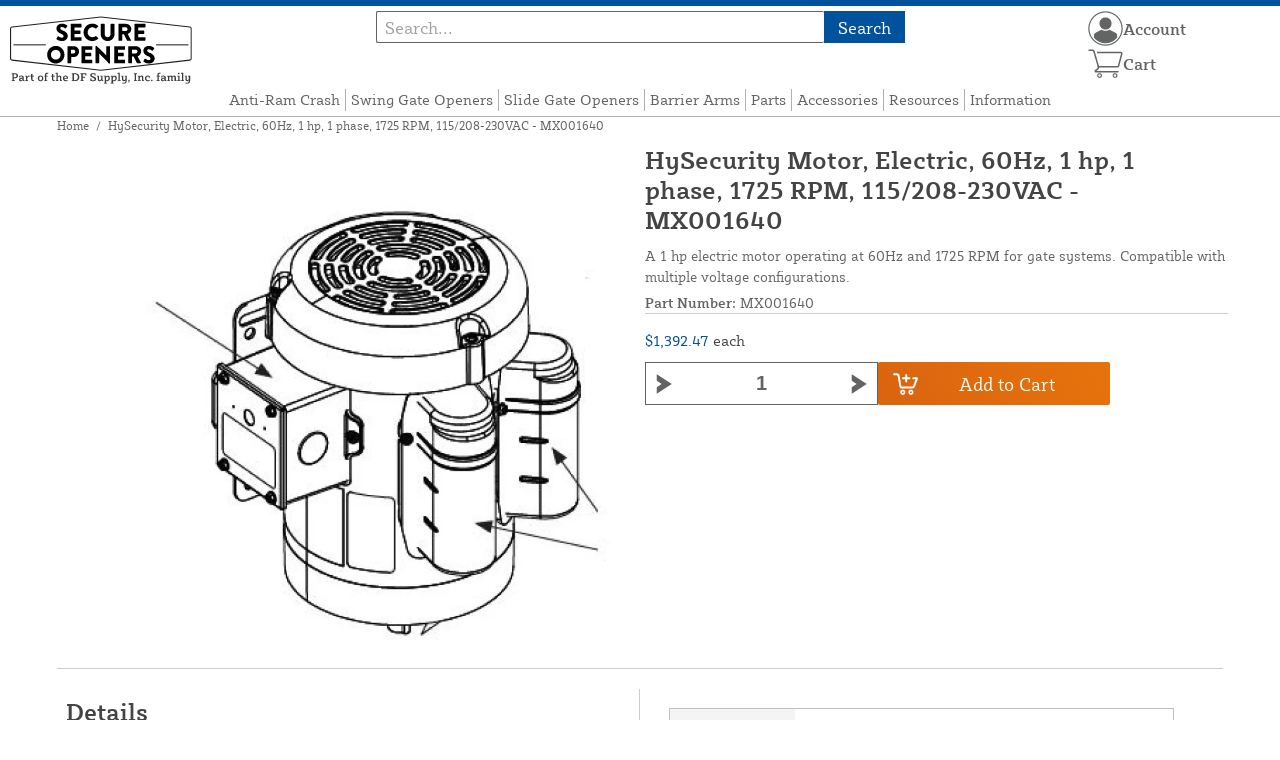

--- FILE ---
content_type: text/html; charset=UTF-8
request_url: https://secureopeners.com/store/motor-electric-60hz-1-hp-1-1725-rpm-115-208-230vac.html
body_size: 13045
content:
<!DOCTYPE html>

<!--[if lt IE 7 ]> <html lang="en" id="top" class="no-js ie6"> <![endif]-->
<!--[if IE 7 ]>    <html lang="en" id="top" class="no-js ie7"> <![endif]-->
<!--[if IE 8 ]>    <html lang="en" id="top" class="no-js ie8"> <![endif]-->
<!--[if IE 9 ]>    <html lang="en" id="top" class="no-js ie9"> <![endif]-->
<!--[if (gt IE 9)|!(IE)]><!--> <html lang="en" id="top" class="no-js"> <!--<![endif]-->

<head>
 
<meta http-equiv="Content-Type" content="text/html; charset=utf-8" />
<title>HySecurity Motor, Electric, 60Hz, 1 hp, 1 phase, 1725 RPM, 115/208-230VAC - MX001640</title>
<meta name="description" content="&lt;p&gt;The HySecurity Electric Motor (MX001640) delivers 1 horsepower at 60Hz and 1725 RPM, making it suitable for various gate systems. This motor operates efficiently with 115/208-230VAC in single-phase configurations. Designed for reliability, it provides " />
<meta name="keywords" content="" />
<meta name="robots" content="INDEX,FOLLOW" />
<meta name="viewport" content="width=device-width, initial-scale=1, minimum-scale=1, maximum-scale=1" />
<link rel="icon" href="https://secureopeners.com/store/media/favicon/default/favicon.png" type="image/x-icon" />
<link rel="shortcut icon" href="https://secureopeners.com/store/media/favicon/default/favicon.png" type="image/x-icon" />
<link rel="preload" href="https://secureopeners.com/store/skin/frontend/copper/default/fonts/SybillaPro-Book.woff2" as="font" type="font/woff2" crossorigin="anonymous">
<link rel="preload" href="https://secureopeners.com/store/skin/frontend/copper/default/fonts/SybillaPro-Regular.woff2" as="font" type="font/woff2" crossorigin="anonymous">
<link rel="preload" href="https://secureopeners.com/store/skin/frontend/copper/default/fonts/SybillaPro-Medium.woff2" as="font" type="font/woff2" crossorigin="anonymous">
<link rel="preload" href="https://secureopeners.com/store/skin/frontend/copper/default/fonts/SybillaPro-Bold.woff2" as="font" type="font/woff2" crossorigin="anonymous">
<link rel="dns-prefetch" href="//dfsupply.heydfs.com">
<link rel="preconnect" href="//dfsupply.heydfs.com" crossorigin>
<link rel="stylesheet" type="text/css" href="https://secureopeners.com/store/js/lightbox2/lightbox.min.css?build11946" />
<link rel="stylesheet" type="text/css" href="https://secureopeners.com/store/skin/frontend/copper/default/css/dfs-styles.min.css?build11946" media="all" />
<link rel="stylesheet" type="text/css" href="https://secureopeners.com/store/skin/frontend/copper/default/css/print.min.css?build11946" media="print" />
<script type="text/javascript" src="https://secureopeners.com/store/js/prototype/prototype.min.js?build11946"></script>
<script type="text/javascript" src="https://secureopeners.com/store/js/dfs/jquery-3.min.js?build11946"></script>
<script type="text/javascript" src="https://secureopeners.com/store/js/lib/jquery/noconflict.min.js?build11946"></script>
<script type="text/javascript" src="https://secureopeners.com/store/js/lib/ccard.min.js?build11946"></script>
<script type="text/javascript" src="https://secureopeners.com/store/js/prototype/validation.min.js?build11946"></script>
<script type="text/javascript" src="https://secureopeners.com/store/js/varien/js.min.js?build11946"></script>
<script type="text/javascript" src="https://secureopeners.com/store/js/varien/form.min.js?build11946"></script>
<script type="text/javascript" src="https://secureopeners.com/store/js/coreoverride/form.min.js?build11946"></script>
<script type="text/javascript" src="https://secureopeners.com/store/js/varien/menu.min.js?build11946"></script>
<script type="text/javascript" src="https://secureopeners.com/store/js/mage/cookies.min.js?build11946"></script>
<script type="text/javascript" src="https://secureopeners.com/store/js/lightbox2/lightbox.min.js?build11946"></script>
<script type="text/javascript" src="https://secureopeners.com/store/js/amasty/amlabel/amlabel_observer.js?build11946"></script>
<script type="text/javascript" src="https://secureopeners.com/store/js/amasty/amlabel/amlabel_height.js?build11946"></script>
<script type="text/javascript" src="https://secureopeners.com/store/js/varien/product_options.js?build11946"></script>
<script type="text/javascript" src="https://secureopeners.com/store/js/varien/product.min.js?build11946"></script>
<script type="text/javascript" src="https://secureopeners.com/store/js/varien/product_options.min.js?build11946"></script>
<script type="text/javascript" src="https://secureopeners.com/store/js/varien/configurable.min.js?build11946"></script>
<script type="text/javascript" src="https://secureopeners.com/store/skin/frontend/base/default/js/msrp.min.js?build11946"></script>
<script type="text/javascript" src="https://secureopeners.com/store/skin/frontend/copper/default/js/msrp_copper.min.js?build11946"></script>
<script type="text/javascript" src="https://secureopeners.com/store/js/pws/jquery.rwdImageMaps.min.js?build11946" defer></script>
<script type="text/javascript" src="https://secureopeners.com/store/js/pws/jquery.maphilight.min.js?build11946" defer></script>
<script type="text/javascript" src="https://secureopeners.com/store/skin/frontend/copper/default/js/lib/modernizr.custom.min.js?build11946" defer></script>
<script type="text/javascript" src="https://secureopeners.com/store/skin/frontend/copper/default/js/lib/enquire.min.js?build11946" defer></script>
<script type="text/javascript" src="https://secureopeners.com/store/skin/frontend/copper/default/js/app.min.js?build11946" defer></script>
<script type="text/javascript" src="https://secureopeners.com/store/skin/frontend/copper/default/js/lib/imagesloaded.min.js?build11946" defer></script>
<script type="text/javascript" src="https://secureopeners.com/store/skin/frontend/copper/default/js/accessibility.min.js?build11946" defer></script>
<script type="text/javascript" src="https://secureopeners.com/store/skin/frontend/copper/default/js/partfinder_prefetch_fix.min.js?build11946" defer></script>
<script type="text/javascript" src="https://secureopeners.com/store/skin/frontend/copper/default/js/acticle_toc.min.js?build11946" defer></script>
<script type="text/javascript" src="https://secureopeners.com/store/skin/frontend/copper/default/js/swiper_init.min.js?build11946" defer></script>
<script type="text/javascript" src="https://secureopeners.com/store/skin/frontend/copper/default/js/jquery.lazy.min.js?build11946" defer></script>
<script type="text/javascript" src="https://secureopeners.com/store/skin/frontend/copper/default/js/tooltipster.bundle.min.js?build11946" defer></script>
<script type="text/javascript" src="https://secureopeners.com/store/skin/frontend/copper/default/js/tooltipster_init.js?build11946" defer></script>
<link rel="canonical" href="https://secureopeners.com/store/motor-electric-60hz-1-hp-1-1725-rpm-115-208-230vac.html" />

<script type="text/javascript">
//<![CDATA[
Mage.Cookies.path     = '/store';
Mage.Cookies.domain   = '.secureopeners.com';
//]]>
</script>
<meta name="viewport" content="initial-scale=1.0, width=device-width" />

<script type="text/javascript">
//<![CDATA[
optionalZipCountries = ["HK","IE","MO","PA"];
//]]>
</script>
            <!-- BEGIN GOOGLE ANALYTICS 4 CODE -->
        <script async src="https://www.googletagmanager.com/gtag/js?id=G-WPDRFW0N9F"></script>
        <script>
            window.dataLayer = window.dataLayer || [];
            function gtag(){dataLayer.push(arguments);}
            gtag('js', new Date());
            gtag('config', 'G-WPDRFW0N9F');
            gtag('event', 'view_item', {"currency":"USD","value":"1392.47","items":[{"id":"MX001640","name":"HySecurity Motor, Electric, 60Hz, 1 hp, 1 phase, 1725 RPM, 115\/208-230VAC - MX001640","list_name":"Product Detail Page","brand":"Nice | HySecurity","category":"Products","price":"1392.47"}]});        </script>
        <!-- END GOOGLE ANALYTICS 4 CODE -->
    <script language="javascript" src="https://d39bsabgls48ex.cloudfront.net/DFS_analytics/analytics.js" defer></script><script>(function(w,d,t,r,u){var f,n,i;w[u]=w[u]||[],f=function(){var o={ti:"11032911"};o.q=w[u],w[u]=new UET(o),w[u].push("pageLoad")},n=d.createElement(t),n.src=r,n.async=1,n.onload=n.onreadystatechange=function(){var s=this.readyState;s&&s!=="loaded"&&s!=="complete"||(f(),n.onload=n.onreadystatechange=null)},i=d.getElementsByTagName(t)[0],i.parentNode.insertBefore(n,i)})(window,document,"script","//bat.bing.com/bat.js","uetq");</script><script>!function(f,b,e,v,n,t,s){if(f.fbq)return;n=f.fbq=function(){n.callMethod?n.callMethod.apply(n,arguments):n.queue.push(arguments)};if(!f._fbq)f._fbq=n;n.push=n;n.loaded=!0;n.version='2.0';n.queue=[];t=b.createElement(e);t.async=!0;t.src=v;s=b.getElementsByTagName(e)[0];s.parentNode.insertBefore(t,s)}(window, document,'script','https://connect.facebook.net/en_US/fbevents.js');fbq('init', '1579652819103539');fbq('track', 'PageView');</script><noscript><img height="1" width="1" style="display:none"src="https://www.facebook.com/tr?id=1579652819103539&ev=PageView&noscript=1"/></noscript>
			<script>
				!function(t,e){var o,n,p,r;e.__SV||(window.posthog=e,e._i=[],e.init=function(i,s,a){function g(t,e){var o=e.split(".");2==o.length&&(t=t[o[0]],e=o[1]),t[e]=function(){t.push([e].concat(Array.prototype.slice.call(arguments,0)))}}(p=t.createElement("script")).type="text/javascript",p.async=!0,p.src=s.api_host.replace(".i.posthog.com","-assets.i.posthog.com")+"/static/array.js",(r=t.getElementsByTagName("script")[0]).parentNode.insertBefore(p,r);var u=e;for(void 0!==a?u=e[a]=[]:a="posthog",u.people=u.people||[],u.toString=function(t){var e="posthog";return"posthog"!==a&&(e+="."+a),t||(e+=" (stub)"),e},u.people.toString=function(){return u.toString(1)+".people (stub)"},o="capture identify alias people.set people.set_once set_config register register_once unregister opt_out_capturing has_opted_out_capturing opt_in_capturing reset isFeatureEnabled onFeatureFlags getFeatureFlag getFeatureFlagPayload reloadFeatureFlags group updateEarlyAccessFeatureEnrollment getEarlyAccessFeatures getActiveMatchingSurveys getSurveys getNextSurveyStep onSessionId setPersonProperties".split(" "),n=0;n<o.length;n++)g(u,o[n]);e._i.push([i,s,a])},e.__SV=1)}(document,window.posthog||[]);
				posthog.init('phc_NVGZLlUhu60BnjyTiCfsZhxhkOaYeTgdCb38a7YHVE8',{
					api_host:'https://us.i.posthog.com',
					person_profiles: 'identified_only'
				});
				posthog.register({
					domain: window.location.hostname
				});
			</script>
		


</head>
<body class="catalog-product-view prefetch-allow catalog-product-view product-motor-electric-60hz-1-hp-1-1725-rpm-115-208-230vac">
<div class="wrapper">
        <noscript>
        <div class="global-site-notice noscript">
            <div class="notice-inner">
                <p>
                    <strong>JavaScript seems to be disabled in your browser.</strong><br />
                    You must have JavaScript enabled in your browser to utilize the functionality of this website.                </p>
            </div>
        </div>
    </noscript>
    <div class="page">
        <div class="calc-container">
            
<div class="header-language-background">
    <div class="header-language-container">
        <a class="welcome-msg"
            href="https://secureopeners.com/store/information/contact.html/"><script type="text/javascript">
//<![CDATA[
if (!Mage.Cookies.path) {
    Mage.Cookies.path = '/store';
}
if (!Mage.Cookies.domain) {
    Mage.Cookies.domain = 'secureopeners.com';
}
var json = Mage.Cookies.get('welcome');
if (json) {
    var html = JSON && JSON.parse(json) || json.evalJSON();
    document.write(decodeURIComponent((html + '').replace(/\+/g, '%20')));
    }
//]]>
</script></a>
    </div>
</div>

<div class="components-top-nav">
			<div class="searchbar-input">
			
<form id="search_mini_form" action="https://secureopeners.com/store/catalogsearch/result/" method="get">
    <div id="algolia-searchbox">
        <label for="search"></label>
        <input id="search" type="text" name="q" class="input-text algolia-search-input" autocomplete="off" spellcheck="false" autocapitalize="off" placeholder="Search..." />
        <button onclick="q" class="searchbutton">Search</button>
    </div>
</form>


			<a href="#header-search" class="skip-link skip-search search-header">
				<!-- <span class="icon"></span> -->
				<span class="label">Search</span>
			</a>
		</div>
	
    <div class="hamburger-phone-wrapper">
        <div class="menu-at-top">
            <a href="#header-nav-mobile">
                <div id="ham1" class="ham">
                    <span class="bar"></span>
                    <span class="bar"></span>
                    <span class="bar"></span>
                </div>
            </a>
        </div>
        </div>
   
    <div class="logo-at-top">
        <a class="logo" id="logo" href="https://secureopeners.com/store/">
            <img src="https://secureopeners.com/store/skin/frontend/base/default/images/secureopeners-logo.svg" alt="Secure Openers" class="large" />
        </a>
    </div>

    <div class="print-display">
            <p class="print-display-item">secureopeners.com</p>
            <p class="print-display-item">sales@secureopeners.com</p>
            <p class="print-display-item">(888) 378-1127</p>
        </div>
    <div id="header-nav">
        
<div class="links-search">
            <nav id="nav">
            <!-- <li class="mobile-only">Menu</li> -->
            <ol class="nav-primary">
                <li  class="level0 nav-1 first"><a href="https://secureopeners.com/store/anti-ram-crash.html" class="level0 ">Anti-Ram Crash</a></li><li  class="level0 nav-2"><a href="https://secureopeners.com/store/swing-gate-operators.html" class="level0 ">Swing Gate Openers</a></li><li  class="level0 nav-3"><a href="https://secureopeners.com/store/slide-gate.html" class="level0 ">Slide Gate Openers</a></li><li  class="level0 nav-4"><a href="https://secureopeners.com/store/barrier-arms.html" class="level0 ">Barrier Arms</a></li><li  class="level0 nav-5"><a href="https://secureopeners.com/store/parts.html" class="level0 ">Parts</a></li><li  class="level0 nav-6"><a href="https://secureopeners.com/store/accessories-3.html" class="level0 ">Accessories</a></li><li  class="level0 nav-7"><a href="https://secureopeners.com/store/resources.html" class="level0 ">Resources</a></li><li  class="level0 nav-8 last parent"><a href="https://secureopeners.com/store/store-information.html" class="level0 has-children">Information</a><ul class="level0"><li class="level1 Shop All"><a class="level1" href="https://secureopeners.com/store/store-information.html">Shop All Information</a></li><li  class="level1 nav-8-1 first"><a href="https://secureopeners.com/store/store-information/about-us.html" class="level1 ">About Us</a></li><li  class="level1 nav-8-2"><a href="https://secureopeners.com/store/store-information/contact.html" class="level1 ">Contact Us</a></li><li  class="level1 nav-8-3"><a href="https://secureopeners.com/store/store-information/return-policy.html" class="level1 ">Return Policy</a></li><li  class="level1 nav-8-4"><a href="https://secureopeners.com/store/store-information/privacy-policy.html" class="level1 ">Privacy Policy</a></li><li  class="level1 nav-8-5"><a href="https://secureopeners.com/store/store-information/shipping-policy.html" class="level1 ">Shipping Policy</a></li><li  class="level1 nav-8-6 last"><a href="https://secureopeners.com/store/store-information/website-price-policy.html" class="level1 ">Website &amp; Price Policy</a></li></ul></li>            </ol>
        </nav>
    </div>
<div class="links-search">
<div id="header-nav-mobile">
    <nav id="mobileNav">
        <div class="mobile-menu-top">
            <div class="close-logo">
                <div class="logo-close flex">
                <div class="close-button"><span>X</span></div>
                <div class="logo-container">
                    <a href="https://secureopeners.com/store/">
                                                <img src="https://secureopeners.com/store/skin/frontend/base/default/images/secureopeners-logo.svg" />
                    </a>
                </div>
                <div class="cart-container">
                                    <a href="https://secureopeners.com/store/checkout/cart/" 
                    data-target-element="#header-cart" 
                    class="flex-col skip-cart  no-count">
                                                    <img class="cart-icon" src="https://secureopeners.com/store/skin/frontend/copper/default/images/icons/shoppingcart.svg" alt="cart-icon">
                        <span class="label">Cart</span>
                        <span class="count">0</span>
                    </a>
                </div>
                </div>
                <div class="account-container justify-between align-center flex">
                <a href="https://secureopeners.com/store/store-information/contact.html" class="mobile mobileContactUsBtn">
                        Contact Us
                    </a>
                    <ul class="account-contact">
                                            <li class="reg-sign"><a class=" myAccountBtnMobile" href="https://secureopeners.com/store/customer/account/login/">Sign In</a></li>
                                        </ul>
                  

                </div>
            </div>
        </div>
        <div class="menu-items flex justify-center flex-col">
    <h3>Site Menu</h3>
    
    <ul class="mobile-menu">
        <ul class="menu-level1"><li class="menu-item1"><div class="flex align-center justify-between link-href-container"><a href="https://secureopeners.com/store/anti-ram-crash.html" class="menu-link">Anti-Ram Crash</a></div></li><li class="menu-item1"><div class="flex align-center justify-between link-href-container"><a href="https://secureopeners.com/store/swing-gate-operators.html" class="menu-link">Swing Gate Openers</a></div></li><li class="menu-item1"><div class="flex align-center justify-between link-href-container"><a href="https://secureopeners.com/store/slide-gate.html" class="menu-link">Slide Gate Openers</a></div></li><li class="menu-item1"><div class="flex align-center justify-between link-href-container"><a href="https://secureopeners.com/store/barrier-arms.html" class="menu-link">Barrier Arms</a></div></li><li class="menu-item1"><div class="flex align-center justify-between link-href-container"><a href="https://secureopeners.com/store/parts.html" class="menu-link">Parts</a></div></li><li class="menu-item1"><div class="flex align-center justify-between link-href-container"><a href="https://secureopeners.com/store/accessories-3.html" class="menu-link">Accessories</a></div></li><li class="menu-item1"><div class="flex align-center justify-between link-href-container"><a href="https://secureopeners.com/store/resources.html" class="menu-link">Resources</a></div></li><li class="menu-item1"><div class="flex align-center justify-between link-href-container"><a href="https://secureopeners.com/store/store-information.html" class="menu-link">Information</a><div class="menu-option-arrow"><img class="single-arrow arrow-img" src="https://secureopeners.com/store/skin/frontend/copper/default/images/icons/dropdownarrow.svg" alt="Expand Subcategories"></div></div><ul class="menu-level2"><li class="menu-item2"><img class="fancyBullet" src="https://secureopeners.com/store/skin/frontend/copper/default/images/icons/fancybullet.svg" alt="Bullet Point"><a href="https://secureopeners.com/store/store-information.html" class="menu-link">Shop All Information</a></li><li class="menu-item2"><img class="fancyBullet" src="https://secureopeners.com/store/skin/frontend/copper/default/images/icons/fancybullet.svg" alt="Bullet Point"><a href="https://secureopeners.com/store/store-information/about-us.html" class="menu-link">About Us</a></li><li class="menu-item2"><img class="fancyBullet" src="https://secureopeners.com/store/skin/frontend/copper/default/images/icons/fancybullet.svg" alt="Bullet Point"><a href="https://secureopeners.com/store/store-information/contact.html" class="menu-link">Contact Us</a></li><li class="menu-item2"><img class="fancyBullet" src="https://secureopeners.com/store/skin/frontend/copper/default/images/icons/fancybullet.svg" alt="Bullet Point"><a href="https://secureopeners.com/store/store-information/return-policy.html" class="menu-link">Return Policy</a></li><li class="menu-item2"><img class="fancyBullet" src="https://secureopeners.com/store/skin/frontend/copper/default/images/icons/fancybullet.svg" alt="Bullet Point"><a href="https://secureopeners.com/store/store-information/privacy-policy.html" class="menu-link">Privacy Policy</a></li><li class="menu-item2"><img class="fancyBullet" src="https://secureopeners.com/store/skin/frontend/copper/default/images/icons/fancybullet.svg" alt="Bullet Point"><a href="https://secureopeners.com/store/store-information/shipping-policy.html" class="menu-link">Shipping Policy</a></li><li class="menu-item2"><img class="fancyBullet" src="https://secureopeners.com/store/skin/frontend/copper/default/images/icons/fancybullet.svg" alt="Bullet Point"><a href="https://secureopeners.com/store/store-information/website-price-policy.html" class="menu-link">Website & Price Policy</a></li></ul></li></ul>    </ul>

<script type="text/javascript">
    $j(document).ready(function () {
        $j('.menu-level2, .menu-level3').hide(); 

        $j('.link-href-container').on('click', function (e) {
            var $submenu = $j(this).closest('li').find('> ul'); 
            var $parentItem = $j(this).closest('.menu-item1');
            var $allLinks = $j('.link-href-container'); 
            var $allSubmenus = $j('.menu-level2, .menu-level3'); 
            var $allParents = $j('.menu-item1'); 
            if ($submenu.length) {
                e.preventDefault(); 
                 $allSubmenus.not($submenu).slideUp();
                $allLinks.not(this).removeClass('expanded').css('border-bottom', '1px solid var(--border)');
                $allParents.not($parentItem).css('border-bottom', 'none');
                $j('.arrow-img').not($j(this).find('.arrow-img')).removeClass('flipped');
                $submenu.slideToggle();
                $j(this).toggleClass('expanded'); 
                if ($j(this).hasClass('expanded')) {
                    $j(this).css('border-bottom', 'none');
                    $parentItem.css('border-bottom', '1px solid var(--border)');
                } else {
                    $parentItem.css('border-bottom', 'none');
                    setTimeout(() => {
                        $j(this).css('border-bottom', '1px solid var(--border)');
                    }, 300); 
                }
                const $arrow = $j(this).find('.arrow-img');
                if ($arrow.length) {
                    $arrow.toggleClass('flipped');
                }
            }
        });
        $j('#header-nav-mobile').on('classChanged', function () {
            if (!$j(this).hasClass('active')) {
                $j('.menu-level2, .menu-level3').slideUp();
                $j('.link-href-container').removeClass('expanded'); 
                $j('.arrow-img').removeClass('flipped');
                $j('.menu-item1').css('border-bottom', 'none');

                setTimeout(() => {
                    $j('.link-href-container').css('border-bottom', '1px solid var(--border)');
                }, 300); 
            }
            
        });
        const observer = new MutationObserver(function (mutations) {
            mutations.forEach(function (mutation) {
                if (mutation.attributeName === 'class') {
                    $j(mutation.target).trigger('classChanged');
                }
            });
        });
        observer.observe(document.querySelector('#header-nav-mobile'), { attributes: true });
    });
</script>
</div>
    </nav>
</div>
</div>    </div>
    <div class="account-cart-wrapper" id="account-cart-wrapper">
    <div id="account-menu-trigger">
        <a href="https://secureopeners.com/store/customer/account/" class="skip-link">
        <div class="flex skip-account">
                <img id="account-icon" src="https://secureopeners.com/store/skin/frontend/copper/default/images/icons/account.svg" alt="cart-icon">
            <span class="label" style="font-size:16px;">Account</span>
            </div>
        </a>
        </div>
        <div class="header-minicart">
            <div class="mini-cart-header mini-header">
                
 
<a href="https://secureopeners.com/store/checkout/cart/" data-target-element="#header-cart" class="skip-cart  no-count">
                              <img class="cart-icon" src="https://secureopeners.com/store/skin/frontend/copper/default/images/icons/shoppingcart.svg" alt="cart-icon">
    <span class="label">Cart</span>
    <span class="count">0</span>
</a>            </div>
        </div>
        <div id="header-account">
            <div class="links">
        <ul>
                                    <li class="acct-nav first"><a href="https://secureopeners.com/store/customer/account/" title="My Account" >My Account</a></li>
                                                <li class="acct-nav "><a href="https://secureopeners.com/store/checkout/cart/" title="My Cart" class="top-link-cart">My Cart</a></li>
                                                <li class="acct-nav "><a href="https://secureopeners.com/store/purchase/" title="Checkout" class="top-link-checkout">Checkout</a></li>
                                                <li class="acct-nav "><a href="https://secureopeners.com/store/customer/account/create/" title="Register" >Register</a></li>
                                                <li class="acct-nav  last"><a href="https://secureopeners.com/store/customer/account/login/" title="Log In" >Log In</a></li>
                        </ul>
</div>
        </div>
    </div>
</div>
<script>
 $j(document).ready(function () {
    $j('#account-menu-trigger').on('click', function (e) {
        e.preventDefault(); 
        if ($j('#header-account').hasClass('skip-active')) {
            $j('#header-account').removeClass('skip-active');
        } else {
            $j('#header-account').addClass('skip-active'); 
        }
    });
    $j(document).on('click', function (e) {
        if (
            !$j(e.target).closest('#header-account').length && 
            !$j(e.target).closest('#account-menu-trigger').length 
        ) {
            $j('#header-account').removeClass('skip-active'); 
        }
    });
    $j(document).on('click', function () {
        $j('.nav-primary li.level0').removeClass('menu-active');
    });
});



</script>            <div class="main-container col1-layout">
                <div class="main">
                    <div class="breadcrumbs">
    <ul>
                    <li class="home">
                            <a href="https://secureopeners.com/store/" title="Go to Home Page">Home</a>
                                        <span>/ </span>
                        </li>
                    <li class="product">
                            <strong>HySecurity Motor, Electric, 60Hz, 1 hp, 1 phase, 1725 RPM, 115/208-230VAC - MX001640</strong>
                                    </li>
            </ul>
</div>
                                        <div class="col-main simple-product-main">
                        <script type="text/javascript">
//<![CDATA[
if (!Mage.Cookies.path) {
    Mage.Cookies.path = '/store';
}
if (!Mage.Cookies.domain) {
    Mage.Cookies.domain = 'secureopeners.com';
}
var json = Mage.Cookies.get('global_messages');
if (json) {
    var html = JSON && JSON.parse(json) || json.evalJSON();
    document.write(decodeURIComponent((html + '').replace(/\+/g, '%20')));
            Mage.Cookies.set('global_messages', '');
    }
//]]>
</script>                        <div id="map-popup" class="map-popup" style="display:none;">
    <a href="#" class="map-popup-close" id="map-popup-close">&times;</a>
    <div class="map-popup-heading"><h3 id="map-popup-heading"></h3></div>
    <div class="map-popup-content" id="map-popup-content">
        <div class="map-popup-msrp" id="map-popup-msrp-box">
            <span class="label">Price:</span>
            <span style="text-decoration:line-through;" id="map-popup-msrp"></span>
        </div>
        <div class="map-popup-price" id="map-popup-price-box">
            <span class="label">Actual Price:</span>
            <span id="map-popup-price"></span>
        </div>
        <div class="map-popup-checkout">
            <form action="" method="POST" id="product_addtocart_form_from_popup">
                <input type="hidden" name="product" class="product_id" value="" id="map-popup-product-id" />
                <div class="additional-addtocart-box">
                                    </div>
                <button type="button" title="Add to Cart" class="button btn-cart" id="map-popup-button"><span><span>Add to Cart</span></span></button>
            </form>
        </div>
        <script type="text/javascript">
        //<![CDATA[
            document.observe("dom:loaded", Catalog.Map.bindProductForm);
        //]]>
        </script>
    </div>
    <div class="map-popup-text" id="map-popup-text">Pricing Not Available Online. Please Call for Pricing: 1-(800) 878-7829</div>
    <div class="map-popup-text" id="map-popup-text-what-this">Pricing Not Available Online. Please Call for Pricing: 1-(800) 878-7829</div>
</div>
<script type="text/javascript">
    var optionsPrice = new Product.OptionsPrice([]);
</script>
<div id="messages_product_view"></div>
<div class="product-view">
    <h1 class="centered">HySecurity Motor, Electric, 60Hz, 1 hp, 1 phase, 1725 RPM, 115/208-230VAC - MX001640</h1>
    <form action="https://secureopeners.com/store/checkout/cart/add/uenc/aHR0cHM6Ly9zZWN1cmVvcGVuZXJzLmNvbS9zdG9yZS9tb3Rvci1lbGVjdHJpYy02MGh6LTEtaHAtMS0xNzI1LXJwbS0xMTUtMjA4LTIzMHZhYy5odG1s/product/623/form_key/yluVvAOc7zevKObF/" method="post" id="product_addtocart_form" >
        <div class="product-essential">
            <div class="details-flex">
                <input name="form_key" type="hidden" value="yluVvAOc7zevKObF" />
                <div class="no-display">
                    <input type="hidden" name="product" value="623" />
                    <input type="hidden" name="related_product" id="related-products-field" value="" />
                </div>
            </div>
            <div class="product-img-box">
                <div class="product-image">
    <a class="example-image-link" href="https://secureopeners.com/store/media/catalog/product/cache/1/image/9df78eab33525d08d6e5fb8d27136e95/m/o/motorelectric60hz_1hp_7.jpg"
        data-lightbox="product-set" data-title="HySecurity Motor, Electric, 60Hz, 1 hp, 1 phase, 1725 RPM, 115/208-230VAC - MX001640">
         <div class="amlabel-div">
            </div>
        <img id="image-main" class="gallery-image visible"
            src="https://secureopeners.com/store/media/catalog/product/cache/1/image/600x600/9df78eab33525d08d6e5fb8d27136e95/m/o/motorelectric60hz_1hp_7.jpg" 
            srcset="https://secureopeners.com/store/media/catalog/product/cache/1/image/780x780/9df78eab33525d08d6e5fb8d27136e95/m/o/motorelectric60hz_1hp_7.jpg 780w,
            https://secureopeners.com/store/media/catalog/product/cache/1/image/800x800/9df78eab33525d08d6e5fb8d27136e95/m/o/motorelectric60hz_1hp_7.jpg 800w,
            https://secureopeners.com/store/media/catalog/product/cache/1/image/900x900/9df78eab33525d08d6e5fb8d27136e95/m/o/motorelectric60hz_1hp_7.jpg 900w,
            https://secureopeners.com/store/media/catalog/product/cache/1/image/1000x1000/9df78eab33525d08d6e5fb8d27136e95/m/o/motorelectric60hz_1hp_7.jpg 1000w,
            https://secureopeners.com/store/media/catalog/product/cache/1/image/1200x1200/9df78eab33525d08d6e5fb8d27136e95/m/o/motorelectric60hz_1hp_7.jpg 1200w,
            https://secureopeners.com/store/media/catalog/product/cache/1/image/1380x1380/9df78eab33525d08d6e5fb8d27136e95/m/o/motorelectric60hz_1hp_7.jpg 1380w,
            https://secureopeners.com/store/media/catalog/product/cache/1/image/1400x1400/9df78eab33525d08d6e5fb8d27136e95/m/o/motorelectric60hz_1hp_7.jpg 1400w,
            https://secureopeners.com/store/media/catalog/product/cache/1/image/1800x1800/9df78eab33525d08d6e5fb8d27136e95/m/o/motorelectric60hz_1hp_7.jpg 1800w "
            sizes="(min-width: 2500px) 900px,
                                (min-width: 2000px) and (max-width: 2499px) 700px,
                                (max-width: 1999px) 690px,
                                (max-width: 1460px) 450px,
                                (max-width: 1122px) 390px,
                                (max-width: 800px) 600px,
                                (max-width: 720px) 500px,
                                (max-width: 600px) 400px,
                                (max-width: 490px) 300px "
           alt="HySecurity Motor, Electric, 60Hz, 1 hp, 1 phase, 1725 RPM, 115/208-230VAC - MX001640"
            title="HySecurity Motor, Electric, 60Hz, 1 hp, 1 phase, 1725 RPM, 115/208-230VAC - MX001640" />
    </a>
</div>
<script>
$j(document).ready(function () {
    function updateHeight() {
        var imageHeight = $j('#image-main').outerHeight(); 
        $j('.product-img-box').css('height', imageHeight + 'px');
    }
    $j(window).resize(updateHeight);
    $j('#image-main').on('load', function () {
        updateHeight();
    }).each(function () {
        if (this.complete) $j(this).trigger('load'); 
    });
    updateHeight();
});
</script>            </div>
            <div class="product-shop">
            <h1 class="desktop-h">HySecurity Motor, Electric, 60Hz, 1 hp, 1 phase, 1725 RPM, 115/208-230VAC - MX001640</h1>
                                    <div class="short-description">
                        
                        <div class="std">
                            A 1 hp electric motor operating at 60Hz and 1725 RPM for gate systems. Compatible with multiple voltage configurations.                        </div>
                                                						<div class="sku-at-the-top">
                            <strong>Part Number:</strong>
                            MX001640                        </div>
                                            </div>
                                <div class="product-pricing-information">
                                            <div class="product-pricing-col2">
                            <div class="add-to-box">
                                                                    <div class="flex-for-price">
                                        <div class="price-info">
                                            <div class="price" id="amlabel-product-price-623" style="display:none"></div>

                                  
    <div class="price-box">
                                                                <span class="regular-price" id="product-price-623">
                     <span style="visibility:hidden;"><span class="multiplePricingEach">$1,392.47</span> each</span>                                            <span class="multiplePricingSub"><span class="price">$1,392.47</span> <span class="label-name">each</span></span>                                                        </span>
                            
        </div>


                                                                                    </div>
                                                                                        <div class="add-to-cart">
                <div class="qty-wrapper">
        	<script type="text/javascript">
        		var incrementQty;
        		function dispatchQtyChange(){
        			const inputField = document.querySelector('input[name="qty"]');
							const inputChangeEvent = new Event('input');
							inputField.dispatchEvent(inputChangeEvent);
        		}
        		function startPlusQty(inputField){
        			incrementQty = setInterval(function(){
        				inputField.stepUp();
        			},250);
        		}
        		function startMinusQty(inputField){
        			incrementQty = setInterval(function(){
        				inputField.stepDown();
        			},250);
        		}
        		function stopQty(){
        			clearInterval(incrementQty);
        			dispatchQtyChange();
        		}
        	</script>
		        	<button class="minus" type="button" onmousedown="startMinusQty(this.parentNode.querySelector('input[type=number]'))" onmouseup="stopQty()" onclick="this.parentNode.querySelector('input[type=number]').stepDown();dispatchQtyChange();" ><img src="https://secureopeners.com/store/skin/frontend/copper/default/images/icons/fancybullet.svg"></button> 
          <input type="number" pattern="\d*(\.\d+)?" name="qty" id="qty" maxlength="12" step="1" 
        min="1" 
          value="1" 
          title="Qty" 
          class="input-text qty" />
          <button type="button" onmousedown="startPlusQty(this.parentNode.querySelector('input[type=number]'))" onmouseup="stopQty()" onclick="this.parentNode.querySelector('input[type=number]').stepUp();dispatchQtyChange();" class="plus"><img src="https://secureopeners.com/store/skin/frontend/copper/default/images/icons/fancybullet.svg"></button>
        </div>
                <div class="add-to-cart-buttons">
            <button type="button" title="Add to Cart" class="button btn-cart" onclick="productAddToCartForm.submit(this)"><span><span>Add to Cart</span></span></button>
                    </div>
    </div>
                                                                                            <span class="or">OR</span>
                                                                                                                                                            </div>
                                    <div class="tier-pricing-container">
                                        

<script type="text/javascript">
//populate customer tiers
let tierQuantities = [];
let tierPricing = [];
let baseTier = 1;
let basePrice = 1392.47;
let currentPrice = 1392.47;
let productId = 623;

const decimalCount = num => {
   const numStr = String(num);
   if (numStr.includes('.')) {
      return numStr.split('.')[1].length;
   };
   return 0;
}

const userSelectedQty = document.querySelector('input[name="qty"]');
userSelectedQty.addEventListener("input", updateDFSSimplePricing);
function updateDFSSimplePricing(qtyField){
	let customerSelectedQty = parseInt(qtyField.target.value);
	
	if(tierQuantities.length > 0){
		//tiers available
		for(var i=tierQuantities.length - 1;i>=0;i--){
			if(customerSelectedQty >= tierQuantities[i]){
				//update tier rows to show selected row
				$j(".tier-selected").removeClass("tier-selected");
				$j('.tier-' + i).addClass("tier-selected");
				currentPrice = tierPricing[i];
				break;
			}
			else{
				if(customerSelectedQty >= parseInt(baseTier)){
					$j(".tier-selected").removeClass("tier-selected");
					$j(".tier-base").addClass("tier-selected");
					currentPrice = basePrice;
				}
				else{
					$j(".tier-selected").removeClass("tier-selected");
					currentPrice = basePrice;
				}
			}
		}
	}
	
	//multiply pricing
	if((customerSelectedQty > parseInt(baseTier)) || ((parseInt(baseTier) > 1) && (customerSelectedQty > 1))){
		var eachPrice = parseFloat(currentPrice).toLocaleString("en-US", { maximumFractionDigits: 4, minimumFractionDigits: 2 });
		var subPrice = parseFloat(customerSelectedQty * currentPrice).toLocaleString("en-US", { maximumFractionDigits: 4, minimumFractionDigits: 2 });
		var customerSelectedQtyFormatted = customerSelectedQty.toLocaleString("en-US");
		if(decimalCount(eachPrice) > 2)
			eachPrice = parseFloat(currentPrice).toLocaleString("en-US", { minimumFractionDigits: 4 });
		if(decimalCount(subPrice) > 2)
			subPrice = parseFloat(customerSelectedQty * currentPrice).toLocaleString("en-US", { minimumFractionDigits: 4 });
				
		$j("#product-price-"+productId+" .multiplePricingEach").attr("style","visibility:visible");
		
		$j("#product-price-"+productId+" .multiplePricingEach").html(
    "<span class=\"each\">$" + eachPrice + "</span> " +
    "<span class=\"how-many\">each x " + customerSelectedQtyFormatted + "</span>"
);

$j("#product-price-" + productId + " .multiplePricingSub").html(
    "<span class=\"price sub\">$" + subPrice + "</span> " + 
    "<span class=\"subtotal\">subtotal</span>"        
);

	}
	else{
		var subPrice = parseFloat(currentPrice).toLocaleString("en-US", { minimumFractionDigits: 4 });
		
		$j("#product-price-"+productId+" .multiplePricingEach").attr("style","visibility:hidden");
		$j("#product-price-"+productId+" .multiplePricingSub").html("<span class=\"price\">$"+subPrice+"</span>");
	}
}

function updateDFSConfigPricing(qtyField,newBasePrice){
	let customerSelectedQty = parseInt(qtyField.target.value);
	let customerSelectedQtyFormatted = customerSelectedQty.toLocaleString("en-US");
	
	//multiply pricing
	if((customerSelectedQty > parseInt(baseTier)) || ((parseInt(baseTier) > 1) && (customerSelectedQty > 1))){
    $j("#product-price-"+productId+" .multiplePricingEach").attr("style","visibility:visible");
    $j("#product-price-" + productId + " .multiplePricingEach").html(
            "<span class=\"each\">$" + eachPrice + "</span> " + 
            "<span class=\"how-many\">each x " + customerSelectedQtyFormatted + "</span>"
        );
		$j("#product-price-" + productId + " .multiplePricingSub").html(
    "<span class=\"price sub\">$" + subPrice + "</span> " + 
    "<span class=\"subtotal\">subtotal</span>"       
);

}

	else{
		$j("#product-price-"+productId+" .multiplePricingEach").attr("style","visibility:hidden");
		$j("#product-price-"+productId+" .multiplePricingSub").html("<span class=\"price\">$"+parseFloat(newBasePrice).toLocaleString("en-US", { minimumFractionDigits: 4 })+"</span>");
	}
}

</script>                                    </div>
                            </div>
                            <div class="inventory-container">
                                <div id="product.live.inventory" class="fpc-block"></div>                            </div>
                        </div>
                                                    <div class="flex-tier-related"></div>
                                                            </div>
                <div class="flex-for-options">
                                                        </div>
                <div class="extra-info">
                                    </div>
                                            </div>
        </div>
    </form>
    <div class="two-column">
        <div class="column right-thin-border-product">
                <div class="std">
      <h2>Details</h2>
    	<h3>HySecurity Motor, Electric, 60Hz, 1 hp, 1 phase, 1725 RPM, 115/208-230VAC - MX001640</h3>
      <p>The HySecurity Electric Motor (MX001640) delivers 1 horsepower at 60Hz and 1725 RPM, making it suitable for various gate systems. This motor operates efficiently with 115/208-230VAC in single-phase configurations. Designed for reliability, it provides consistent power for demanding applications. Enhance your system with this versatile and efficient motor.</p> <h3>Features:</h3> <ul> <li>1 hp motor with 60Hz operation</li> <li>1725 RPM for consistent performance</li> <li>Compatible with 115/208-230VAC, single-phase</li> <li>Ideal for gate system applications</li> </ul>    </div>
            <div id="successMessage" class="successMessage alert alert-success" style="display: none">Thank you! We will respond to your request within 1 business day.</div>
<div id="errorMessage" class="errorMessage alert alert-danger" style="display: none">Oops! An error occurred. Please try again later.</div>
            <div class="product-page-contact">
            <div class="contact-wrapper">
            <div class="contact-form-container">
            <div class="call-prefer-box">Prefer to Call?<a href="tel:8883781127"> (888) 378-1127</a> </div>
                <h3 class="contact-head">Questions about part number MX001640?</h3>
                <p class="required">Required Fields *</p>
                <form id="product-page-contact-form" role="form" method="post" class="contactForm validateIt" data-email-subject="Contact Form" data-show-errors="true">
                    <h4>Name <span>*</span></h4>
					<input id="contact_name" name="name" required type="text" class="contact-form-input" />
                    <h4>Email <span>*</span></h4>
					<input id="contact_email" name="email" required type="email" class="contact-form-input" />
					<h4>Phone</h4>
					<input id="contact_phone" name="phone" type="tel" class="contact-form-input" />
                    <h4>My Questions <span>*</span></h4>
					<textarea id="contact_message" class="contact-form-input large-input" name="field[]" required></textarea>
                    <input type="hidden" id="DFS_SESSION" name="DFS_SESSION" value="" /><input type="hidden" id="DFS_CART" name="DFS_CART" value="FALSE" /><input type="hidden" id="DFS_PRODUCT" name="DFS_PRODUCT" value="MX001640" />                    <input class="dfcontactform-submit" type="submit" name="submit" value="Send Message">
                </form>

            </div>
        </div>
            </div>
        </div>
        <div class="column">
            <div class="add-to-cart-wrapper">
                

                                    <div class="add-to-box">
                        <div class="product-compare-box">
                                                    </div>
                    </div>
                                                </div>
            <div class="margin-div">
                
                    <div class="add-info-two">
        <div class="add-info-table">
            <table class="data-table" id="product-attribute-specs-table">
                <col width="25%" />
                <col />
                <tbody>
                                                                    <tr>
                                <th class="label">
                                    SKU                                                                                                    </th>
                                <td class="data">
                                    MX001640                                </td>
                            </tr>
                                                <tr>
                                <th class="label">
                                    Operator Type                                                                                                    </th>
                                <td class="data">
                                    SwingRiser                                </td>
                            </tr>
                                                <tr>
                                <th class="label">
                                    Manufacturer                                                                                                    </th>
                                <td class="data">
                                    Nice | HySecurity                                </td>
                            </tr>
                                                <tr>
                                <th class="label">
                                    Accessory Type                                                                                                    </th>
                                <td class="data">
                                    Motor                                </td>
                            </tr>
                                    </tbody>
            </table>
            <script type="text/javascript">
                decorateTable('product-attribute-specs-table')
            </script>
                </div>
         </div>
                <br>
                                <br>
                            </div>
        </div>
    </div>
    <div class="clearer"></div>
    </div>
<script src='https://www.google.com/recaptcha/api.js?render=6LfI66UZAAAAAKKjFLuENUxN1FZ0x-P2M15AxeVs'></script>
<script type="text/javascript">
    //<![CDATA[
    var productAddToCartForm = new VarienForm('product_addtocart_form');
    productAddToCartForm.submit = function(button, url) {
        if (this.validator.validate()) {
            var form = this.form;
            var oldUrl = form.action;

            if (url) {
                form.action = url;
            }
            var e = null;
            try {
                this.form.submit();
            } catch (e) {}
            this.form.action = oldUrl;
            if (e) {
                throw e;
            }

            if (button && button != 'undefined') {
                button.disabled = true;
            }
        }
    }.bind(productAddToCartForm);
    productAddToCartForm.submitLight = function(button, url) {
        if (this.validator) {
            var nv = Validation.methods;
            delete Validation.methods['required-entry'];
            delete Validation.methods['validate-one-required'];
            delete Validation.methods['validate-one-required-by-name'];
            // Remove custom datetime validators
            for (var methodName in Validation.methods) {
                if (methodName.match(/^validate-datetime-.*/i)) {
                    delete Validation.methods[methodName];
                }
            }
            if (this.validator.validate()) {
                if (url) {
                    this.form.action = url;
                }
                this.form.submit();
            }
            Object.extend(Validation.methods, nv);
        }
    }.bind(productAddToCartForm);
    //]]>



	$j(document).ready(function() {
		var modal360 = $j('#modal360');
		var overlay360 = $j('.modal-overlay');
		var close360 = $j('.close360').first();
		var model360content = $j('.modal-content');
		var gif360image = $j('#gifImage');

		if (!modal360.length || !overlay360.length || !close360.length || !model360content.length || !gif360image.length)
			return;

		function modal360ViewToggle() {
			overlay360.toggleClass('show');
			modal360.toggleClass('show');
			$j('body').toggleClass('no-scroll');
		}

		$j('#view360').click(function() {
			modal360ViewToggle();
			var gifUrl = gif360image.data('src');
			gif360image.attr('src', gifUrl).show();
		});

		close360.click(function() {
			modal360ViewToggle();
		});

		modal360.click(function(event) {
			if (!$j(event.target).closest(model360content).length) {
				modal360ViewToggle();
			}
		});

		overlay360.click(function(event) {
			if (!$j(event.target).closest(model360content).length) {
				modal360ViewToggle();
			}
		});

		// don't allow click propagation
		model360content.click(function(event) {
			event.stopPropagation();
		});
	});

	$j('#product-page-contact-form').submit(function(event) {
		event.preventDefault();
        var formRef = $j('#product-page-contact-form')[0];
		var name = $j('#contact_name').val();
		var email = $j("#contact_email").val();
        var phone = $j("#contact_phone").val();
		var DFS_PRODUCT = $j("#DFS_PRODUCT").val();
		var message = $j("#contact_message").val();
		var DFS_CART = $j("#DFS_CART").val();
		var DFS_SESSION = $j("#DFS_SESSION").val();
		grecaptcha.ready(function() {
			grecaptcha.execute('6LfI66UZAAAAAKKjFLuENUxN1FZ0x-P2M15AxeVs', {action: 'create_comment'}).then(function(token) {
				$j('#product-page-contact-form').prepend('<input type="hidden" name="g-recaptcha-response" value="' + token + '">');
				$j.post("https://dfsupply.heydfs.com/API/contact/endpoint/",{name: name, email: email, phone: phone, message: message, token: token, DFS_CART: DFS_CART, DFS_SESSION: DFS_SESSION, DFS_PRODUCT: DFS_PRODUCT}, function(result) {
						if(result.success) {
							document.getElementById("successMessage").style.display="block";
							formRef.reset();
                            document.querySelector(".product-page-contact").style.display = "none";
							gtag("event","generate_lead",{
								currency: "USD",
								value: 10,
								lead_source: "Product Page Question Form"
							});
						} else {
							document.getElementById("errorMessage").style.display="block";
						}
				});
			});;
		});
	});


</script>
<script type="text/javascript">
    var lifetime = 3600;
    var expireAt = Mage.Cookies.expires;
    if (lifetime > 0) {
        expireAt = new Date();
        expireAt.setTime(expireAt.getTime() + lifetime * 1000);
    }
    Mage.Cookies.set('external_no_cache', 1, expireAt);
</script>
                    </div>
                </div>
            </div>
        </div>
       </div>
        <div class="footer-container">
    <div class="footer">
    <ul class="cms-footer-list">
<li class="footer-links"><a href="https://secureopeners.com/store/information/about-us.html">About Us</a></li>
<li class="footer-links"><a href="https://secureopeners.com/store/information/contact.html">Contact Us</a></li>
<li class="footer-links"><a href="https://secureopeners.com/store/resources.html">Resources</a></li>
<li class="footer-links"><a href="https://secureopeners.com/store/information/website-price-policy.html">Website and Price Policy</a></li>
<li class="footer-links"><a href="https://secureopeners.com/store/information/privacy-policy.html">Privacy Policy</a></li>
<li class="footer-links"><a href="https://secureopeners.com/store/information/shipping-policy.html">Shipping Policy</a></li>
<li class="footer-links"><a href="https://secureopeners.com/store/information/return-policy.html">Return Policy</a></li>
</ul>
<div class="cms-copyright"><ul class="payment-list">
<li><i class="pf pf-american-express-alt"></i></li>
<li><i class="pf pf-visa"></i></li>
<li><i class="pf pf-mastercard"></i></li>
<li><i class="pf pf-discover"></i></li>
<li><i class="pf pf-bank-transfer"></i></li>
</ul></div>
	<div class="cms-copyright-bottom">
		<div class="small-footnote">This site is protected by reCAPTCHA and the Google <a href="https://policies.google.com/privacy">Privacy Policy</a> and <a href="https://policies.google.com/terms">Terms of Service</a> apply.</div>
		&copy; 2026 DF Supply, Inc. All Rights Reserved.	</div>
    <div class="footer-banner"></div>
    </div>
</div>
                

        <script type="text/javascript">
            var amlabel_selector = '.amlabel-div';
                    </script>

<script type="text/javascript">
//<![CDATA[
document.observe('dom:loaded', function() {
    var blocks = $H();
    $$('div.fpc-block').each(function(el) {
        blocks.set(el.id, el);
    });
    if (blocks.keys().length) {
        var url = document.location.href;
        new Ajax.Request(url, {
            method: 'post',
            parameters: {
                fpc: 1,
                blocks: blocks.keys().join(',')
            },
            onSuccess: function(response) {
                var result = response.responseJSON;
                blocks.each(function(pair) {
                    $(pair.key).update(result.blocks[pair.key]);
                });
            }
        });
    }
});
//]]>
</script>



    <script type="application/ld+json">
            
    {
      "@context": "http://schema.org",
      "@type": "BreadcrumbList",
      "itemListElement": [{
        "@type": "ListItem",
        "position": 1,
        "item": {
          "@id": "https://secureopeners.com/store/",
          "name": "Home"
        }
      }    ]
    }
    </script>


<script type="text/javascript">
document.addEventListener("DOMContentLoaded",
	function() {
		var div, n,
			v = document.getElementsByClassName("youtube-player");
		for (n = 0; n < v.length; n++) {
			div = document.createElement("div");
			div.setAttribute("data-id", v[n].dataset.id);
			div.innerHTML = dfsYoutubeThumb(v[n].dataset.id);
			div.onclick = dfsYoutubeIframe;
			v[n].appendChild(div);
		}
	});

function dfsYoutubeThumb(id) {
	var thumb = '<img class="centered" src="https://i.ytimg.com/vi_webp/ID/0.webp">',
		play = '<div class="play"></div>';
		
	return thumb.replace("ID", id.split("?")[0]) + play;
}

function dfsYoutubeIframe() {
	var iframe = document.createElement("iframe");
	var embed = "https://www.youtube.com/embed/ID?autoplay=1";
	iframe.setAttribute("src", embed.replace("ID", this.dataset.id));
	iframe.setAttribute("style", "display: block; margin-left: auto; margin-right: auto; width:100%; height:100%;max-width:560px;max-height:315px;min-height:315px");
	iframe.setAttribute("frameborder", "0");
	iframe.setAttribute("width","560");
	iframe.setAttribute("height","315");
	iframe.setAttribute("allowfullscreen", "1");
	this.parentNode.replaceChild(iframe, this);
}

</script><div id="product.eventtracking" class="fpc-block"></div><script src="https://secureopeners.com/store/js/prefetch-pages/fetch.min.js" type="module"></script>
  
  
    
    
    
  <script type="application/ld+json">
{
  "@context": "http://schema.org/",
  "@type": "Product",
  "name": "HySecurity Motor, Electric, 60Hz, 1 hp, 1 phase, 1725 RPM, 115\/208-230VAC - MX001640",
  "image": [
    "https://secureopeners.com/store/media/catalog/product/cache/1/image/265x/9df78eab33525d08d6e5fb8d27136e95/m/o/motorelectric60hz_1hp_7.jpg"],
"description": "The HySecurity Electric Motor (MX001640) delivers 1 horsepower at 60Hz and 1725 RPM, making it suitable for various gate systems. This motor operates efficiently with 115\/208-230VAC in single-phase configurations. Designed for reliability, it provides con",
  "sku": "MX001640",
  "mpn": "MX001640",
  
	"brand": {
		"@type": "Brand",
		"name": "Nice | HySecurity"
	},
	"offers": {
    "@type": "Offer",
    "url": "https://secureopeners.com/store/motor-electric-60hz-1-hp-1-1725-rpm-115-208-230vac.html",
    "priceCurrency": "USD",
    "price": "1392.47",
    "priceValidUntil": "2026-01-22",
    "itemCondition": "http://schema.org/NewCondition",
    "availability": "http://schema.org/InStock",
    "seller": {
      "@type": "Organization",
      "name": "SecureOpeners.com"
    }
  }
}
</script>

  
</div>
</body>
<script>document.querySelectorAll('.main').forEach(function(main) {
  if (main.querySelector('.resource-hub')) {
    main.classList.add('resource-hub');
  }
});</script>
</html>

--- FILE ---
content_type: text/html; charset=UTF-8
request_url: https://secureopeners.com/store/motor-electric-60hz-1-hp-1-1725-rpm-115-208-230vac.html
body_size: 12323
content:

<!DOCTYPE html>

<!--[if lt IE 7 ]> <html lang="en" id="top" class="no-js ie6"> <![endif]-->
<!--[if IE 7 ]>    <html lang="en" id="top" class="no-js ie7"> <![endif]-->
<!--[if IE 8 ]>    <html lang="en" id="top" class="no-js ie8"> <![endif]-->
<!--[if IE 9 ]>    <html lang="en" id="top" class="no-js ie9"> <![endif]-->
<!--[if (gt IE 9)|!(IE)]><!--> <html lang="en" id="top" class="no-js"> <!--<![endif]-->

<head>
 
<meta http-equiv="Content-Type" content="text/html; charset=utf-8" />
<title>HySecurity Motor, Electric, 60Hz, 1 hp, 1 phase, 1725 RPM, 115/208-230VAC - MX001640</title>
<meta name="description" content="&lt;p&gt;The HySecurity Electric Motor (MX001640) delivers 1 horsepower at 60Hz and 1725 RPM, making it suitable for various gate systems. This motor operates efficiently with 115/208-230VAC in single-phase configurations. Designed for reliability, it provides " />
<meta name="keywords" content="" />
<meta name="robots" content="INDEX,FOLLOW" />
<meta name="viewport" content="width=device-width, initial-scale=1, minimum-scale=1, maximum-scale=1" />
<link rel="icon" href="https://secureopeners.com/store/media/favicon/default/favicon.png" type="image/x-icon" />
<link rel="shortcut icon" href="https://secureopeners.com/store/media/favicon/default/favicon.png" type="image/x-icon" />
<link rel="preload" href="https://secureopeners.com/store/skin/frontend/copper/default/fonts/SybillaPro-Book.woff2" as="font" type="font/woff2" crossorigin="anonymous">
<link rel="preload" href="https://secureopeners.com/store/skin/frontend/copper/default/fonts/SybillaPro-Regular.woff2" as="font" type="font/woff2" crossorigin="anonymous">
<link rel="preload" href="https://secureopeners.com/store/skin/frontend/copper/default/fonts/SybillaPro-Medium.woff2" as="font" type="font/woff2" crossorigin="anonymous">
<link rel="preload" href="https://secureopeners.com/store/skin/frontend/copper/default/fonts/SybillaPro-Bold.woff2" as="font" type="font/woff2" crossorigin="anonymous">
<link rel="dns-prefetch" href="//dfsupply.heydfs.com">
<link rel="preconnect" href="//dfsupply.heydfs.com" crossorigin>
<link rel="stylesheet" type="text/css" href="https://secureopeners.com/store/js/lightbox2/lightbox.min.css?build11946" />
<link rel="stylesheet" type="text/css" href="https://secureopeners.com/store/skin/frontend/copper/default/css/dfs-styles.min.css?build11946" media="all" />
<link rel="stylesheet" type="text/css" href="https://secureopeners.com/store/skin/frontend/copper/default/css/print.min.css?build11946" media="print" />
<script type="text/javascript" src="https://secureopeners.com/store/js/prototype/prototype.min.js?build11946"></script>
<script type="text/javascript" src="https://secureopeners.com/store/js/dfs/jquery-3.min.js?build11946"></script>
<script type="text/javascript" src="https://secureopeners.com/store/js/lib/jquery/noconflict.min.js?build11946"></script>
<script type="text/javascript" src="https://secureopeners.com/store/js/lib/ccard.min.js?build11946"></script>
<script type="text/javascript" src="https://secureopeners.com/store/js/prototype/validation.min.js?build11946"></script>
<script type="text/javascript" src="https://secureopeners.com/store/js/varien/js.min.js?build11946"></script>
<script type="text/javascript" src="https://secureopeners.com/store/js/varien/form.min.js?build11946"></script>
<script type="text/javascript" src="https://secureopeners.com/store/js/coreoverride/form.min.js?build11946"></script>
<script type="text/javascript" src="https://secureopeners.com/store/js/varien/menu.min.js?build11946"></script>
<script type="text/javascript" src="https://secureopeners.com/store/js/mage/cookies.min.js?build11946"></script>
<script type="text/javascript" src="https://secureopeners.com/store/js/lightbox2/lightbox.min.js?build11946"></script>
<script type="text/javascript" src="https://secureopeners.com/store/js/amasty/amlabel/amlabel_observer.js?build11946"></script>
<script type="text/javascript" src="https://secureopeners.com/store/js/amasty/amlabel/amlabel_height.js?build11946"></script>
<script type="text/javascript" src="https://secureopeners.com/store/js/varien/product_options.js?build11946"></script>
<script type="text/javascript" src="https://secureopeners.com/store/js/varien/product.min.js?build11946"></script>
<script type="text/javascript" src="https://secureopeners.com/store/js/varien/product_options.min.js?build11946"></script>
<script type="text/javascript" src="https://secureopeners.com/store/js/varien/configurable.min.js?build11946"></script>
<script type="text/javascript" src="https://secureopeners.com/store/skin/frontend/base/default/js/msrp.min.js?build11946"></script>
<script type="text/javascript" src="https://secureopeners.com/store/skin/frontend/copper/default/js/msrp_copper.min.js?build11946"></script>
<script type="text/javascript" src="https://secureopeners.com/store/js/pws/jquery.rwdImageMaps.min.js?build11946" defer></script>
<script type="text/javascript" src="https://secureopeners.com/store/js/pws/jquery.maphilight.min.js?build11946" defer></script>
<script type="text/javascript" src="https://secureopeners.com/store/skin/frontend/copper/default/js/lib/modernizr.custom.min.js?build11946" defer></script>
<script type="text/javascript" src="https://secureopeners.com/store/skin/frontend/copper/default/js/lib/enquire.min.js?build11946" defer></script>
<script type="text/javascript" src="https://secureopeners.com/store/skin/frontend/copper/default/js/app.min.js?build11946" defer></script>
<script type="text/javascript" src="https://secureopeners.com/store/skin/frontend/copper/default/js/lib/imagesloaded.min.js?build11946" defer></script>
<script type="text/javascript" src="https://secureopeners.com/store/skin/frontend/copper/default/js/accessibility.min.js?build11946" defer></script>
<script type="text/javascript" src="https://secureopeners.com/store/skin/frontend/copper/default/js/partfinder_prefetch_fix.min.js?build11946" defer></script>
<script type="text/javascript" src="https://secureopeners.com/store/skin/frontend/copper/default/js/acticle_toc.min.js?build11946" defer></script>
<script type="text/javascript" src="https://secureopeners.com/store/skin/frontend/copper/default/js/swiper_init.min.js?build11946" defer></script>
<script type="text/javascript" src="https://secureopeners.com/store/skin/frontend/copper/default/js/jquery.lazy.min.js?build11946" defer></script>
<script type="text/javascript" src="https://secureopeners.com/store/skin/frontend/copper/default/js/tooltipster.bundle.min.js?build11946" defer></script>
<script type="text/javascript" src="https://secureopeners.com/store/skin/frontend/copper/default/js/tooltipster_init.js?build11946" defer></script>
<link rel="canonical" href="https://secureopeners.com/store/motor-electric-60hz-1-hp-1-1725-rpm-115-208-230vac.html" />

<script type="text/javascript">
//<![CDATA[
Mage.Cookies.path     = '/store';
Mage.Cookies.domain   = '.secureopeners.com';
//]]>
</script>
<meta name="viewport" content="initial-scale=1.0, width=device-width" />

<script type="text/javascript">
//<![CDATA[
optionalZipCountries = ["HK","IE","MO","PA"];
//]]>
</script>
            <!-- BEGIN GOOGLE ANALYTICS 4 CODE -->
        <script async src="https://www.googletagmanager.com/gtag/js?id=G-WPDRFW0N9F"></script>
        <script>
            window.dataLayer = window.dataLayer || [];
            function gtag(){dataLayer.push(arguments);}
            gtag('js', new Date());
            gtag('config', 'G-WPDRFW0N9F');
            gtag('event', 'view_item', {"currency":"USD","value":"1392.47","items":[{"id":"MX001640","name":"HySecurity Motor, Electric, 60Hz, 1 hp, 1 phase, 1725 RPM, 115\/208-230VAC - MX001640","list_name":"Product Detail Page","brand":"Nice | HySecurity","category":"Products","price":"1392.47"}]});        </script>
        <!-- END GOOGLE ANALYTICS 4 CODE -->
    <script language="javascript" src="https://d39bsabgls48ex.cloudfront.net/DFS_analytics/analytics.js" defer></script><script>(function(w,d,t,r,u){var f,n,i;w[u]=w[u]||[],f=function(){var o={ti:"11032911"};o.q=w[u],w[u]=new UET(o),w[u].push("pageLoad")},n=d.createElement(t),n.src=r,n.async=1,n.onload=n.onreadystatechange=function(){var s=this.readyState;s&&s!=="loaded"&&s!=="complete"||(f(),n.onload=n.onreadystatechange=null)},i=d.getElementsByTagName(t)[0],i.parentNode.insertBefore(n,i)})(window,document,"script","//bat.bing.com/bat.js","uetq");</script><script>!function(f,b,e,v,n,t,s){if(f.fbq)return;n=f.fbq=function(){n.callMethod?n.callMethod.apply(n,arguments):n.queue.push(arguments)};if(!f._fbq)f._fbq=n;n.push=n;n.loaded=!0;n.version='2.0';n.queue=[];t=b.createElement(e);t.async=!0;t.src=v;s=b.getElementsByTagName(e)[0];s.parentNode.insertBefore(t,s)}(window, document,'script','https://connect.facebook.net/en_US/fbevents.js');fbq('init', '1579652819103539');fbq('track', 'PageView');</script><noscript><img height="1" width="1" style="display:none"src="https://www.facebook.com/tr?id=1579652819103539&ev=PageView&noscript=1"/></noscript>
			<script>
				!function(t,e){var o,n,p,r;e.__SV||(window.posthog=e,e._i=[],e.init=function(i,s,a){function g(t,e){var o=e.split(".");2==o.length&&(t=t[o[0]],e=o[1]),t[e]=function(){t.push([e].concat(Array.prototype.slice.call(arguments,0)))}}(p=t.createElement("script")).type="text/javascript",p.async=!0,p.src=s.api_host.replace(".i.posthog.com","-assets.i.posthog.com")+"/static/array.js",(r=t.getElementsByTagName("script")[0]).parentNode.insertBefore(p,r);var u=e;for(void 0!==a?u=e[a]=[]:a="posthog",u.people=u.people||[],u.toString=function(t){var e="posthog";return"posthog"!==a&&(e+="."+a),t||(e+=" (stub)"),e},u.people.toString=function(){return u.toString(1)+".people (stub)"},o="capture identify alias people.set people.set_once set_config register register_once unregister opt_out_capturing has_opted_out_capturing opt_in_capturing reset isFeatureEnabled onFeatureFlags getFeatureFlag getFeatureFlagPayload reloadFeatureFlags group updateEarlyAccessFeatureEnrollment getEarlyAccessFeatures getActiveMatchingSurveys getSurveys getNextSurveyStep onSessionId setPersonProperties".split(" "),n=0;n<o.length;n++)g(u,o[n]);e._i.push([i,s,a])},e.__SV=1)}(document,window.posthog||[]);
				posthog.init('phc_NVGZLlUhu60BnjyTiCfsZhxhkOaYeTgdCb38a7YHVE8',{
					api_host:'https://us.i.posthog.com',
					person_profiles: 'identified_only'
				});
				posthog.register({
					domain: window.location.hostname
				});
			</script>
		


</head>
<body class="catalog-product-view prefetch-allow catalog-product-view product-motor-electric-60hz-1-hp-1-1725-rpm-115-208-230vac">
<div class="wrapper">
        <noscript>
        <div class="global-site-notice noscript">
            <div class="notice-inner">
                <p>
                    <strong>JavaScript seems to be disabled in your browser.</strong><br />
                    You must have JavaScript enabled in your browser to utilize the functionality of this website.                </p>
            </div>
        </div>
    </noscript>
    <div class="page">
        <div class="calc-container">
            
<div class="header-language-background">
    <div class="header-language-container">
        <a class="welcome-msg"
            href="https://secureopeners.com/store/information/contact.html/">Questions? We're here to help at (888) 378-1127</a>
    </div>
</div>

<div class="components-top-nav">
			<div class="searchbar-input">
			
<form id="search_mini_form" action="https://secureopeners.com/store/catalogsearch/result/" method="get">
    <div id="algolia-searchbox">
        <label for="search"></label>
        <input id="search" type="text" name="q" class="input-text algolia-search-input" autocomplete="off" spellcheck="false" autocapitalize="off" placeholder="Search..." />
        <button onclick="q" class="searchbutton">Search</button>
    </div>
</form>


			<a href="#header-search" class="skip-link skip-search search-header">
				<!-- <span class="icon"></span> -->
				<span class="label">Search</span>
			</a>
		</div>
	
    <div class="hamburger-phone-wrapper">
        <div class="menu-at-top">
            <a href="#header-nav-mobile">
                <div id="ham1" class="ham">
                    <span class="bar"></span>
                    <span class="bar"></span>
                    <span class="bar"></span>
                </div>
            </a>
        </div>
        </div>
   
    <div class="logo-at-top">
        <a class="logo" id="logo" href="https://secureopeners.com/store/">
            <img src="https://secureopeners.com/store/skin/frontend/base/default/images/secureopeners-logo.svg" alt="Secure Openers" class="large" />
        </a>
    </div>

    <div class="print-display">
            <p class="print-display-item">secureopeners.com</p>
            <p class="print-display-item">sales@secureopeners.com</p>
            <p class="print-display-item">(888) 378-1127</p>
        </div>
    <div id="header-nav">
        
<div class="links-search">
            <nav id="nav">
            <!-- <li class="mobile-only">Menu</li> -->
            <ol class="nav-primary">
                <li  class="level0 nav-1 first"><a href="https://secureopeners.com/store/anti-ram-crash.html" class="level0 ">Anti-Ram Crash</a></li><li  class="level0 nav-2"><a href="https://secureopeners.com/store/swing-gate-operators.html" class="level0 ">Swing Gate Openers</a></li><li  class="level0 nav-3"><a href="https://secureopeners.com/store/slide-gate.html" class="level0 ">Slide Gate Openers</a></li><li  class="level0 nav-4"><a href="https://secureopeners.com/store/barrier-arms.html" class="level0 ">Barrier Arms</a></li><li  class="level0 nav-5"><a href="https://secureopeners.com/store/parts.html" class="level0 ">Parts</a></li><li  class="level0 nav-6"><a href="https://secureopeners.com/store/accessories-3.html" class="level0 ">Accessories</a></li><li  class="level0 nav-7"><a href="https://secureopeners.com/store/resources.html" class="level0 ">Resources</a></li><li  class="level0 nav-8 last parent"><a href="https://secureopeners.com/store/store-information.html" class="level0 has-children">Information</a><ul class="level0"><li class="level1 Shop All"><a class="level1" href="https://secureopeners.com/store/store-information.html">Shop All Information</a></li><li  class="level1 nav-8-1 first"><a href="https://secureopeners.com/store/store-information/about-us.html" class="level1 ">About Us</a></li><li  class="level1 nav-8-2"><a href="https://secureopeners.com/store/store-information/contact.html" class="level1 ">Contact Us</a></li><li  class="level1 nav-8-3"><a href="https://secureopeners.com/store/store-information/return-policy.html" class="level1 ">Return Policy</a></li><li  class="level1 nav-8-4"><a href="https://secureopeners.com/store/store-information/privacy-policy.html" class="level1 ">Privacy Policy</a></li><li  class="level1 nav-8-5"><a href="https://secureopeners.com/store/store-information/shipping-policy.html" class="level1 ">Shipping Policy</a></li><li  class="level1 nav-8-6 last"><a href="https://secureopeners.com/store/store-information/website-price-policy.html" class="level1 ">Website &amp; Price Policy</a></li></ul></li>            </ol>
        </nav>
    </div>
<div class="links-search">
<div id="header-nav-mobile">
    <nav id="mobileNav">
        <div class="mobile-menu-top">
            <div class="close-logo">
                <div class="logo-close flex">
                <div class="close-button"><span>X</span></div>
                <div class="logo-container">
                    <a href="https://secureopeners.com/store/">
                                                <img src="https://secureopeners.com/store/skin/frontend/base/default/images/secureopeners-logo.svg" />
                    </a>
                </div>
                <div class="cart-container">
                                    <a href="https://secureopeners.com/store/checkout/cart/" 
                    data-target-element="#header-cart" 
                    class="flex-col skip-cart  no-count">
                                                    <img class="cart-icon" src="https://secureopeners.com/store/skin/frontend/copper/default/images/icons/shoppingcart.svg" alt="cart-icon">
                        <span class="label">Cart</span>
                        <span class="count">0</span>
                    </a>
                </div>
                </div>
                <div class="account-container justify-between align-center flex">
                <a href="https://secureopeners.com/store/store-information/contact.html" class="mobile mobileContactUsBtn">
                        Contact Us
                    </a>
                    <ul class="account-contact">
                                            <li class="reg-sign"><a class=" myAccountBtnMobile" href="https://secureopeners.com/store/customer/account/login/">Sign In</a></li>
                                        </ul>
                  

                </div>
            </div>
        </div>
        <div class="menu-items flex justify-center flex-col">
    <h3>Site Menu</h3>
    
    <ul class="mobile-menu">
        <ul class="menu-level1"><li class="menu-item1"><div class="flex align-center justify-between link-href-container"><a href="https://secureopeners.com/store/anti-ram-crash.html" class="menu-link">Anti-Ram Crash</a></div></li><li class="menu-item1"><div class="flex align-center justify-between link-href-container"><a href="https://secureopeners.com/store/swing-gate-operators.html" class="menu-link">Swing Gate Openers</a></div></li><li class="menu-item1"><div class="flex align-center justify-between link-href-container"><a href="https://secureopeners.com/store/slide-gate.html" class="menu-link">Slide Gate Openers</a></div></li><li class="menu-item1"><div class="flex align-center justify-between link-href-container"><a href="https://secureopeners.com/store/barrier-arms.html" class="menu-link">Barrier Arms</a></div></li><li class="menu-item1"><div class="flex align-center justify-between link-href-container"><a href="https://secureopeners.com/store/parts.html" class="menu-link">Parts</a></div></li><li class="menu-item1"><div class="flex align-center justify-between link-href-container"><a href="https://secureopeners.com/store/accessories-3.html" class="menu-link">Accessories</a></div></li><li class="menu-item1"><div class="flex align-center justify-between link-href-container"><a href="https://secureopeners.com/store/resources.html" class="menu-link">Resources</a></div></li><li class="menu-item1"><div class="flex align-center justify-between link-href-container"><a href="https://secureopeners.com/store/store-information.html" class="menu-link">Information</a><div class="menu-option-arrow"><img class="single-arrow arrow-img" src="https://secureopeners.com/store/skin/frontend/copper/default/images/icons/dropdownarrow.svg" alt="Expand Subcategories"></div></div><ul class="menu-level2"><li class="menu-item2"><img class="fancyBullet" src="https://secureopeners.com/store/skin/frontend/copper/default/images/icons/fancybullet.svg" alt="Bullet Point"><a href="https://secureopeners.com/store/store-information.html" class="menu-link">Shop All Information</a></li><li class="menu-item2"><img class="fancyBullet" src="https://secureopeners.com/store/skin/frontend/copper/default/images/icons/fancybullet.svg" alt="Bullet Point"><a href="https://secureopeners.com/store/store-information/about-us.html" class="menu-link">About Us</a></li><li class="menu-item2"><img class="fancyBullet" src="https://secureopeners.com/store/skin/frontend/copper/default/images/icons/fancybullet.svg" alt="Bullet Point"><a href="https://secureopeners.com/store/store-information/contact.html" class="menu-link">Contact Us</a></li><li class="menu-item2"><img class="fancyBullet" src="https://secureopeners.com/store/skin/frontend/copper/default/images/icons/fancybullet.svg" alt="Bullet Point"><a href="https://secureopeners.com/store/store-information/return-policy.html" class="menu-link">Return Policy</a></li><li class="menu-item2"><img class="fancyBullet" src="https://secureopeners.com/store/skin/frontend/copper/default/images/icons/fancybullet.svg" alt="Bullet Point"><a href="https://secureopeners.com/store/store-information/privacy-policy.html" class="menu-link">Privacy Policy</a></li><li class="menu-item2"><img class="fancyBullet" src="https://secureopeners.com/store/skin/frontend/copper/default/images/icons/fancybullet.svg" alt="Bullet Point"><a href="https://secureopeners.com/store/store-information/shipping-policy.html" class="menu-link">Shipping Policy</a></li><li class="menu-item2"><img class="fancyBullet" src="https://secureopeners.com/store/skin/frontend/copper/default/images/icons/fancybullet.svg" alt="Bullet Point"><a href="https://secureopeners.com/store/store-information/website-price-policy.html" class="menu-link">Website & Price Policy</a></li></ul></li></ul>    </ul>

<script type="text/javascript">
    $j(document).ready(function () {
        $j('.menu-level2, .menu-level3').hide(); 

        $j('.link-href-container').on('click', function (e) {
            var $submenu = $j(this).closest('li').find('> ul'); 
            var $parentItem = $j(this).closest('.menu-item1');
            var $allLinks = $j('.link-href-container'); 
            var $allSubmenus = $j('.menu-level2, .menu-level3'); 
            var $allParents = $j('.menu-item1'); 
            if ($submenu.length) {
                e.preventDefault(); 
                 $allSubmenus.not($submenu).slideUp();
                $allLinks.not(this).removeClass('expanded').css('border-bottom', '1px solid var(--border)');
                $allParents.not($parentItem).css('border-bottom', 'none');
                $j('.arrow-img').not($j(this).find('.arrow-img')).removeClass('flipped');
                $submenu.slideToggle();
                $j(this).toggleClass('expanded'); 
                if ($j(this).hasClass('expanded')) {
                    $j(this).css('border-bottom', 'none');
                    $parentItem.css('border-bottom', '1px solid var(--border)');
                } else {
                    $parentItem.css('border-bottom', 'none');
                    setTimeout(() => {
                        $j(this).css('border-bottom', '1px solid var(--border)');
                    }, 300); 
                }
                const $arrow = $j(this).find('.arrow-img');
                if ($arrow.length) {
                    $arrow.toggleClass('flipped');
                }
            }
        });
        $j('#header-nav-mobile').on('classChanged', function () {
            if (!$j(this).hasClass('active')) {
                $j('.menu-level2, .menu-level3').slideUp();
                $j('.link-href-container').removeClass('expanded'); 
                $j('.arrow-img').removeClass('flipped');
                $j('.menu-item1').css('border-bottom', 'none');

                setTimeout(() => {
                    $j('.link-href-container').css('border-bottom', '1px solid var(--border)');
                }, 300); 
            }
            
        });
        const observer = new MutationObserver(function (mutations) {
            mutations.forEach(function (mutation) {
                if (mutation.attributeName === 'class') {
                    $j(mutation.target).trigger('classChanged');
                }
            });
        });
        observer.observe(document.querySelector('#header-nav-mobile'), { attributes: true });
    });
</script>
</div>
    </nav>
</div>
</div>    </div>
    <div class="account-cart-wrapper" id="account-cart-wrapper">
    <div id="account-menu-trigger">
        <a href="https://secureopeners.com/store/customer/account/" class="skip-link">
        <div class="flex skip-account">
                <img id="account-icon" src="https://secureopeners.com/store/skin/frontend/copper/default/images/icons/account.svg" alt="cart-icon">
            <span class="label" style="font-size:16px;">Account</span>
            </div>
        </a>
        </div>
        <div class="header-minicart">
            <div class="mini-cart-header mini-header">
                
 
<a href="https://secureopeners.com/store/checkout/cart/" data-target-element="#header-cart" class="skip-cart  no-count">
                              <img class="cart-icon" src="https://secureopeners.com/store/skin/frontend/copper/default/images/icons/shoppingcart.svg" alt="cart-icon">
    <span class="label">Cart</span>
    <span class="count">0</span>
</a>            </div>
        </div>
        <div id="header-account">
            <div class="links">
        <ul>
                                    <li class="acct-nav first"><a href="https://secureopeners.com/store/customer/account/" title="My Account" >My Account</a></li>
                                                <li class="acct-nav "><a href="https://secureopeners.com/store/checkout/cart/" title="My Cart" class="top-link-cart">My Cart</a></li>
                                                <li class="acct-nav "><a href="https://secureopeners.com/store/purchase/" title="Checkout" class="top-link-checkout">Checkout</a></li>
                                                <li class="acct-nav "><a href="https://secureopeners.com/store/customer/account/create/" title="Register" >Register</a></li>
                                                <li class="acct-nav  last"><a href="https://secureopeners.com/store/customer/account/login/" title="Log In" >Log In</a></li>
                        </ul>
</div>
        </div>
    </div>
</div>
<script>
 $j(document).ready(function () {
    $j('#account-menu-trigger').on('click', function (e) {
        e.preventDefault(); 
        if ($j('#header-account').hasClass('skip-active')) {
            $j('#header-account').removeClass('skip-active');
        } else {
            $j('#header-account').addClass('skip-active'); 
        }
    });
    $j(document).on('click', function (e) {
        if (
            !$j(e.target).closest('#header-account').length && 
            !$j(e.target).closest('#account-menu-trigger').length 
        ) {
            $j('#header-account').removeClass('skip-active'); 
        }
    });
    $j(document).on('click', function () {
        $j('.nav-primary li.level0').removeClass('menu-active');
    });
});



</script>            <div class="main-container col1-layout">
                <div class="main">
                    <div class="breadcrumbs">
    <ul>
                    <li class="home">
                            <a href="https://secureopeners.com/store/" title="Go to Home Page">Home</a>
                                        <span>/ </span>
                        </li>
                    <li class="product">
                            <strong>HySecurity Motor, Electric, 60Hz, 1 hp, 1 phase, 1725 RPM, 115/208-230VAC - MX001640</strong>
                                    </li>
            </ul>
</div>
                                        <div class="col-main simple-product-main">
                                                <div id="map-popup" class="map-popup" style="display:none;">
    <a href="#" class="map-popup-close" id="map-popup-close">&times;</a>
    <div class="map-popup-heading"><h3 id="map-popup-heading"></h3></div>
    <div class="map-popup-content" id="map-popup-content">
        <div class="map-popup-msrp" id="map-popup-msrp-box">
            <span class="label">Price:</span>
            <span style="text-decoration:line-through;" id="map-popup-msrp"></span>
        </div>
        <div class="map-popup-price" id="map-popup-price-box">
            <span class="label">Actual Price:</span>
            <span id="map-popup-price"></span>
        </div>
        <div class="map-popup-checkout">
            <form action="" method="POST" id="product_addtocart_form_from_popup">
                <input type="hidden" name="product" class="product_id" value="" id="map-popup-product-id" />
                <div class="additional-addtocart-box">
                                    </div>
                <button type="button" title="Add to Cart" class="button btn-cart" id="map-popup-button"><span><span>Add to Cart</span></span></button>
            </form>
        </div>
        <script type="text/javascript">
        //<![CDATA[
            document.observe("dom:loaded", Catalog.Map.bindProductForm);
        //]]>
        </script>
    </div>
    <div class="map-popup-text" id="map-popup-text">Pricing Not Available Online. Please Call for Pricing: 1-(800) 878-7829</div>
    <div class="map-popup-text" id="map-popup-text-what-this">Pricing Not Available Online. Please Call for Pricing: 1-(800) 878-7829</div>
</div>
<script type="text/javascript">
    var optionsPrice = new Product.OptionsPrice([]);
</script>
<div id="messages_product_view"></div>
<div class="product-view">
    <h1 class="centered">HySecurity Motor, Electric, 60Hz, 1 hp, 1 phase, 1725 RPM, 115/208-230VAC - MX001640</h1>
    <form action="https://secureopeners.com/store/checkout/cart/add/uenc/aHR0cHM6Ly9zZWN1cmVvcGVuZXJzLmNvbS9zdG9yZS9tb3Rvci1lbGVjdHJpYy02MGh6LTEtaHAtMS0xNzI1LXJwbS0xMTUtMjA4LTIzMHZhYy5odG1s/product/623/form_key/KzfG97IKLHRjLDFh/" method="post" id="product_addtocart_form" >
        <div class="product-essential">
            <div class="details-flex">
                <input name="form_key" type="hidden" value="KzfG97IKLHRjLDFh" />
                <div class="no-display">
                    <input type="hidden" name="product" value="623" />
                    <input type="hidden" name="related_product" id="related-products-field" value="" />
                </div>
            </div>
            <div class="product-img-box">
                <div class="product-image">
    <a class="example-image-link" href="https://secureopeners.com/store/media/catalog/product/cache/1/image/9df78eab33525d08d6e5fb8d27136e95/m/o/motorelectric60hz_1hp_7.jpg"
        data-lightbox="product-set" data-title="HySecurity Motor, Electric, 60Hz, 1 hp, 1 phase, 1725 RPM, 115/208-230VAC - MX001640">
         <div class="amlabel-div">
            </div>
        <img id="image-main" class="gallery-image visible"
            src="https://secureopeners.com/store/media/catalog/product/cache/1/image/600x600/9df78eab33525d08d6e5fb8d27136e95/m/o/motorelectric60hz_1hp_7.jpg" 
            srcset="https://secureopeners.com/store/media/catalog/product/cache/1/image/780x780/9df78eab33525d08d6e5fb8d27136e95/m/o/motorelectric60hz_1hp_7.jpg 780w,
            https://secureopeners.com/store/media/catalog/product/cache/1/image/800x800/9df78eab33525d08d6e5fb8d27136e95/m/o/motorelectric60hz_1hp_7.jpg 800w,
            https://secureopeners.com/store/media/catalog/product/cache/1/image/900x900/9df78eab33525d08d6e5fb8d27136e95/m/o/motorelectric60hz_1hp_7.jpg 900w,
            https://secureopeners.com/store/media/catalog/product/cache/1/image/1000x1000/9df78eab33525d08d6e5fb8d27136e95/m/o/motorelectric60hz_1hp_7.jpg 1000w,
            https://secureopeners.com/store/media/catalog/product/cache/1/image/1200x1200/9df78eab33525d08d6e5fb8d27136e95/m/o/motorelectric60hz_1hp_7.jpg 1200w,
            https://secureopeners.com/store/media/catalog/product/cache/1/image/1380x1380/9df78eab33525d08d6e5fb8d27136e95/m/o/motorelectric60hz_1hp_7.jpg 1380w,
            https://secureopeners.com/store/media/catalog/product/cache/1/image/1400x1400/9df78eab33525d08d6e5fb8d27136e95/m/o/motorelectric60hz_1hp_7.jpg 1400w,
            https://secureopeners.com/store/media/catalog/product/cache/1/image/1800x1800/9df78eab33525d08d6e5fb8d27136e95/m/o/motorelectric60hz_1hp_7.jpg 1800w "
            sizes="(min-width: 2500px) 900px,
                                (min-width: 2000px) and (max-width: 2499px) 700px,
                                (max-width: 1999px) 690px,
                                (max-width: 1460px) 450px,
                                (max-width: 1122px) 390px,
                                (max-width: 800px) 600px,
                                (max-width: 720px) 500px,
                                (max-width: 600px) 400px,
                                (max-width: 490px) 300px "
           alt="HySecurity Motor, Electric, 60Hz, 1 hp, 1 phase, 1725 RPM, 115/208-230VAC - MX001640"
            title="HySecurity Motor, Electric, 60Hz, 1 hp, 1 phase, 1725 RPM, 115/208-230VAC - MX001640" />
    </a>
</div>
<script>
$j(document).ready(function () {
    function updateHeight() {
        var imageHeight = $j('#image-main').outerHeight(); 
        $j('.product-img-box').css('height', imageHeight + 'px');
    }
    $j(window).resize(updateHeight);
    $j('#image-main').on('load', function () {
        updateHeight();
    }).each(function () {
        if (this.complete) $j(this).trigger('load'); 
    });
    updateHeight();
});
</script>            </div>
            <div class="product-shop">
            <h1 class="desktop-h">HySecurity Motor, Electric, 60Hz, 1 hp, 1 phase, 1725 RPM, 115/208-230VAC - MX001640</h1>
                                    <div class="short-description">
                        
                        <div class="std">
                            A 1 hp electric motor operating at 60Hz and 1725 RPM for gate systems. Compatible with multiple voltage configurations.                        </div>
                                                						<div class="sku-at-the-top">
                            <strong>Part Number:</strong>
                            MX001640                        </div>
                                            </div>
                                <div class="product-pricing-information">
                                            <div class="product-pricing-col2">
                            <div class="add-to-box">
                                                                    <div class="flex-for-price">
                                        <div class="price-info">
                                            <div class="price" id="amlabel-product-price-623" style="display:none"></div>

                                  
    <div class="price-box">
                                                                <span class="regular-price" id="product-price-623">
                     <span style="visibility:hidden;"><span class="multiplePricingEach">$1,392.47</span> each</span>                                            <span class="multiplePricingSub"><span class="price">$1,392.47</span> <span class="label-name">each</span></span>                                                        </span>
                            
        </div>


                                                                                    </div>
                                                                                        <div class="add-to-cart">
                <div class="qty-wrapper">
        	<script type="text/javascript">
        		var incrementQty;
        		function dispatchQtyChange(){
        			const inputField = document.querySelector('input[name="qty"]');
							const inputChangeEvent = new Event('input');
							inputField.dispatchEvent(inputChangeEvent);
        		}
        		function startPlusQty(inputField){
        			incrementQty = setInterval(function(){
        				inputField.stepUp();
        			},250);
        		}
        		function startMinusQty(inputField){
        			incrementQty = setInterval(function(){
        				inputField.stepDown();
        			},250);
        		}
        		function stopQty(){
        			clearInterval(incrementQty);
        			dispatchQtyChange();
        		}
        	</script>
		        	<button class="minus" type="button" onmousedown="startMinusQty(this.parentNode.querySelector('input[type=number]'))" onmouseup="stopQty()" onclick="this.parentNode.querySelector('input[type=number]').stepDown();dispatchQtyChange();" ><img src="https://secureopeners.com/store/skin/frontend/copper/default/images/icons/fancybullet.svg"></button> 
          <input type="number" pattern="\d*(\.\d+)?" name="qty" id="qty" maxlength="12" step="1" 
        min="1" 
          value="1" 
          title="Qty" 
          class="input-text qty" />
          <button type="button" onmousedown="startPlusQty(this.parentNode.querySelector('input[type=number]'))" onmouseup="stopQty()" onclick="this.parentNode.querySelector('input[type=number]').stepUp();dispatchQtyChange();" class="plus"><img src="https://secureopeners.com/store/skin/frontend/copper/default/images/icons/fancybullet.svg"></button>
        </div>
                <div class="add-to-cart-buttons">
            <button type="button" title="Add to Cart" class="button btn-cart" onclick="productAddToCartForm.submit(this)"><span><span>Add to Cart</span></span></button>
                    </div>
    </div>
                                                                                            <span class="or">OR</span>
                                                                                                                                                            </div>
                                    <div class="tier-pricing-container">
                                        

<script type="text/javascript">
//populate customer tiers
let tierQuantities = [];
let tierPricing = [];
let baseTier = 1;
let basePrice = 1392.47;
let currentPrice = 1392.47;
let productId = 623;

const decimalCount = num => {
   const numStr = String(num);
   if (numStr.includes('.')) {
      return numStr.split('.')[1].length;
   };
   return 0;
}

const userSelectedQty = document.querySelector('input[name="qty"]');
userSelectedQty.addEventListener("input", updateDFSSimplePricing);
function updateDFSSimplePricing(qtyField){
	let customerSelectedQty = parseInt(qtyField.target.value);
	
	if(tierQuantities.length > 0){
		//tiers available
		for(var i=tierQuantities.length - 1;i>=0;i--){
			if(customerSelectedQty >= tierQuantities[i]){
				//update tier rows to show selected row
				$j(".tier-selected").removeClass("tier-selected");
				$j('.tier-' + i).addClass("tier-selected");
				currentPrice = tierPricing[i];
				break;
			}
			else{
				if(customerSelectedQty >= parseInt(baseTier)){
					$j(".tier-selected").removeClass("tier-selected");
					$j(".tier-base").addClass("tier-selected");
					currentPrice = basePrice;
				}
				else{
					$j(".tier-selected").removeClass("tier-selected");
					currentPrice = basePrice;
				}
			}
		}
	}
	
	//multiply pricing
	if((customerSelectedQty > parseInt(baseTier)) || ((parseInt(baseTier) > 1) && (customerSelectedQty > 1))){
		var eachPrice = parseFloat(currentPrice).toLocaleString("en-US", { maximumFractionDigits: 4, minimumFractionDigits: 2 });
		var subPrice = parseFloat(customerSelectedQty * currentPrice).toLocaleString("en-US", { maximumFractionDigits: 4, minimumFractionDigits: 2 });
		var customerSelectedQtyFormatted = customerSelectedQty.toLocaleString("en-US");
		if(decimalCount(eachPrice) > 2)
			eachPrice = parseFloat(currentPrice).toLocaleString("en-US", { minimumFractionDigits: 4 });
		if(decimalCount(subPrice) > 2)
			subPrice = parseFloat(customerSelectedQty * currentPrice).toLocaleString("en-US", { minimumFractionDigits: 4 });
				
		$j("#product-price-"+productId+" .multiplePricingEach").attr("style","visibility:visible");
		
		$j("#product-price-"+productId+" .multiplePricingEach").html(
    "<span class=\"each\">$" + eachPrice + "</span> " +
    "<span class=\"how-many\">each x " + customerSelectedQtyFormatted + "</span>"
);

$j("#product-price-" + productId + " .multiplePricingSub").html(
    "<span class=\"price sub\">$" + subPrice + "</span> " + 
    "<span class=\"subtotal\">subtotal</span>"        
);

	}
	else{
		var subPrice = parseFloat(currentPrice).toLocaleString("en-US", { minimumFractionDigits: 4 });
		
		$j("#product-price-"+productId+" .multiplePricingEach").attr("style","visibility:hidden");
		$j("#product-price-"+productId+" .multiplePricingSub").html("<span class=\"price\">$"+subPrice+"</span>");
	}
}

function updateDFSConfigPricing(qtyField,newBasePrice){
	let customerSelectedQty = parseInt(qtyField.target.value);
	let customerSelectedQtyFormatted = customerSelectedQty.toLocaleString("en-US");
	
	//multiply pricing
	if((customerSelectedQty > parseInt(baseTier)) || ((parseInt(baseTier) > 1) && (customerSelectedQty > 1))){
    $j("#product-price-"+productId+" .multiplePricingEach").attr("style","visibility:visible");
    $j("#product-price-" + productId + " .multiplePricingEach").html(
            "<span class=\"each\">$" + eachPrice + "</span> " + 
            "<span class=\"how-many\">each x " + customerSelectedQtyFormatted + "</span>"
        );
		$j("#product-price-" + productId + " .multiplePricingSub").html(
    "<span class=\"price sub\">$" + subPrice + "</span> " + 
    "<span class=\"subtotal\">subtotal</span>"       
);

}

	else{
		$j("#product-price-"+productId+" .multiplePricingEach").attr("style","visibility:hidden");
		$j("#product-price-"+productId+" .multiplePricingSub").html("<span class=\"price\">$"+parseFloat(newBasePrice).toLocaleString("en-US", { minimumFractionDigits: 4 })+"</span>");
	}
}

</script>                                    </div>
                            </div>
                            <div class="inventory-container">
                                <product.live.inventory><div class="instock-text-only" id="DFS_STOCKSTATUS" >&nbsp;</div>
<script>
jQuery.ajax({
    url: 'https://dfsupply.heydfs.com/API/stock/',
    type: 'POST',
    data: {
        payload: '[base64]'
    },
    success: function(dfs_response) {
        document.getElementById('DFS_STOCKSTATUS').innerHTML = dfs_response;
    }
});
</script></product.live.inventory>                            </div>
                        </div>
                                                    <div class="flex-tier-related"></div>
                                                            </div>
                <div class="flex-for-options">
                                                        </div>
                <div class="extra-info">
                                    </div>
                                            </div>
        </div>
    </form>
    <div class="two-column">
        <div class="column right-thin-border-product">
                <div class="std">
      <h2>Details</h2>
    	<h3>HySecurity Motor, Electric, 60Hz, 1 hp, 1 phase, 1725 RPM, 115/208-230VAC - MX001640</h3>
      <p>The HySecurity Electric Motor (MX001640) delivers 1 horsepower at 60Hz and 1725 RPM, making it suitable for various gate systems. This motor operates efficiently with 115/208-230VAC in single-phase configurations. Designed for reliability, it provides consistent power for demanding applications. Enhance your system with this versatile and efficient motor.</p> <h3>Features:</h3> <ul> <li>1 hp motor with 60Hz operation</li> <li>1725 RPM for consistent performance</li> <li>Compatible with 115/208-230VAC, single-phase</li> <li>Ideal for gate system applications</li> </ul>    </div>
            <div id="successMessage" class="successMessage alert alert-success" style="display: none">Thank you! We will respond to your request within 1 business day.</div>
<div id="errorMessage" class="errorMessage alert alert-danger" style="display: none">Oops! An error occurred. Please try again later.</div>
            <div class="product-page-contact">
            <div class="contact-wrapper">
            <div class="contact-form-container">
            <div class="call-prefer-box">Prefer to Call?<a href="tel:8883781127"> (888) 378-1127</a> </div>
                <h3 class="contact-head">Questions about part number MX001640?</h3>
                <p class="required">Required Fields *</p>
                <form id="product-page-contact-form" role="form" method="post" class="contactForm validateIt" data-email-subject="Contact Form" data-show-errors="true">
                    <h4>Name <span>*</span></h4>
					<input id="contact_name" name="name" required type="text" class="contact-form-input" />
                    <h4>Email <span>*</span></h4>
					<input id="contact_email" name="email" required type="email" class="contact-form-input" />
					<h4>Phone</h4>
					<input id="contact_phone" name="phone" type="tel" class="contact-form-input" />
                    <h4>My Questions <span>*</span></h4>
					<textarea id="contact_message" class="contact-form-input large-input" name="field[]" required></textarea>
                    <input type="hidden" id="DFS_SESSION" name="DFS_SESSION" value="" /><input type="hidden" id="DFS_CART" name="DFS_CART" value="FALSE" /><input type="hidden" id="DFS_PRODUCT" name="DFS_PRODUCT" value="MX001640" />                    <input class="dfcontactform-submit" type="submit" name="submit" value="Send Message">
                </form>

            </div>
        </div>
            </div>
        </div>
        <div class="column">
            <div class="add-to-cart-wrapper">
                

                                    <div class="add-to-box">
                        <div class="product-compare-box">
                                                    </div>
                    </div>
                                                </div>
            <div class="margin-div">
                
                    <div class="add-info-two">
        <div class="add-info-table">
            <table class="data-table" id="product-attribute-specs-table">
                <col width="25%" />
                <col />
                <tbody>
                                                                    <tr>
                                <th class="label">
                                    SKU                                                                                                    </th>
                                <td class="data">
                                    MX001640                                </td>
                            </tr>
                                                <tr>
                                <th class="label">
                                    Operator Type                                                                                                    </th>
                                <td class="data">
                                    SwingRiser                                </td>
                            </tr>
                                                <tr>
                                <th class="label">
                                    Manufacturer                                                                                                    </th>
                                <td class="data">
                                    Nice | HySecurity                                </td>
                            </tr>
                                                <tr>
                                <th class="label">
                                    Accessory Type                                                                                                    </th>
                                <td class="data">
                                    Motor                                </td>
                            </tr>
                                    </tbody>
            </table>
            <script type="text/javascript">
                decorateTable('product-attribute-specs-table')
            </script>
                </div>
         </div>
                <br>
                                <br>
                            </div>
        </div>
    </div>
    <div class="clearer"></div>
    </div>
<script src='https://www.google.com/recaptcha/api.js?render=6LfI66UZAAAAAKKjFLuENUxN1FZ0x-P2M15AxeVs'></script>
<script type="text/javascript">
    //<![CDATA[
    var productAddToCartForm = new VarienForm('product_addtocart_form');
    productAddToCartForm.submit = function(button, url) {
        if (this.validator.validate()) {
            var form = this.form;
            var oldUrl = form.action;

            if (url) {
                form.action = url;
            }
            var e = null;
            try {
                this.form.submit();
            } catch (e) {}
            this.form.action = oldUrl;
            if (e) {
                throw e;
            }

            if (button && button != 'undefined') {
                button.disabled = true;
            }
        }
    }.bind(productAddToCartForm);
    productAddToCartForm.submitLight = function(button, url) {
        if (this.validator) {
            var nv = Validation.methods;
            delete Validation.methods['required-entry'];
            delete Validation.methods['validate-one-required'];
            delete Validation.methods['validate-one-required-by-name'];
            // Remove custom datetime validators
            for (var methodName in Validation.methods) {
                if (methodName.match(/^validate-datetime-.*/i)) {
                    delete Validation.methods[methodName];
                }
            }
            if (this.validator.validate()) {
                if (url) {
                    this.form.action = url;
                }
                this.form.submit();
            }
            Object.extend(Validation.methods, nv);
        }
    }.bind(productAddToCartForm);
    //]]>



	$j(document).ready(function() {
		var modal360 = $j('#modal360');
		var overlay360 = $j('.modal-overlay');
		var close360 = $j('.close360').first();
		var model360content = $j('.modal-content');
		var gif360image = $j('#gifImage');

		if (!modal360.length || !overlay360.length || !close360.length || !model360content.length || !gif360image.length)
			return;

		function modal360ViewToggle() {
			overlay360.toggleClass('show');
			modal360.toggleClass('show');
			$j('body').toggleClass('no-scroll');
		}

		$j('#view360').click(function() {
			modal360ViewToggle();
			var gifUrl = gif360image.data('src');
			gif360image.attr('src', gifUrl).show();
		});

		close360.click(function() {
			modal360ViewToggle();
		});

		modal360.click(function(event) {
			if (!$j(event.target).closest(model360content).length) {
				modal360ViewToggle();
			}
		});

		overlay360.click(function(event) {
			if (!$j(event.target).closest(model360content).length) {
				modal360ViewToggle();
			}
		});

		// don't allow click propagation
		model360content.click(function(event) {
			event.stopPropagation();
		});
	});

	$j('#product-page-contact-form').submit(function(event) {
		event.preventDefault();
        var formRef = $j('#product-page-contact-form')[0];
		var name = $j('#contact_name').val();
		var email = $j("#contact_email").val();
        var phone = $j("#contact_phone").val();
		var DFS_PRODUCT = $j("#DFS_PRODUCT").val();
		var message = $j("#contact_message").val();
		var DFS_CART = $j("#DFS_CART").val();
		var DFS_SESSION = $j("#DFS_SESSION").val();
		grecaptcha.ready(function() {
			grecaptcha.execute('6LfI66UZAAAAAKKjFLuENUxN1FZ0x-P2M15AxeVs', {action: 'create_comment'}).then(function(token) {
				$j('#product-page-contact-form').prepend('<input type="hidden" name="g-recaptcha-response" value="' + token + '">');
				$j.post("https://dfsupply.heydfs.com/API/contact/endpoint/",{name: name, email: email, phone: phone, message: message, token: token, DFS_CART: DFS_CART, DFS_SESSION: DFS_SESSION, DFS_PRODUCT: DFS_PRODUCT}, function(result) {
						if(result.success) {
							document.getElementById("successMessage").style.display="block";
							formRef.reset();
                            document.querySelector(".product-page-contact").style.display = "none";
							gtag("event","generate_lead",{
								currency: "USD",
								value: 10,
								lead_source: "Product Page Question Form"
							});
						} else {
							document.getElementById("errorMessage").style.display="block";
						}
				});
			});;
		});
	});


</script>
<script type="text/javascript">
    var lifetime = 3600;
    var expireAt = Mage.Cookies.expires;
    if (lifetime > 0) {
        expireAt = new Date();
        expireAt.setTime(expireAt.getTime() + lifetime * 1000);
    }
    Mage.Cookies.set('external_no_cache', 1, expireAt);
</script>
                    </div>
                </div>
            </div>
        </div>
       </div>
        <div class="footer-container">
    <div class="footer">
    <ul class="cms-footer-list">
<li class="footer-links"><a href="https://secureopeners.com/store/information/about-us.html">About Us</a></li>
<li class="footer-links"><a href="https://secureopeners.com/store/information/contact.html">Contact Us</a></li>
<li class="footer-links"><a href="https://secureopeners.com/store/resources.html">Resources</a></li>
<li class="footer-links"><a href="https://secureopeners.com/store/information/website-price-policy.html">Website and Price Policy</a></li>
<li class="footer-links"><a href="https://secureopeners.com/store/information/privacy-policy.html">Privacy Policy</a></li>
<li class="footer-links"><a href="https://secureopeners.com/store/information/shipping-policy.html">Shipping Policy</a></li>
<li class="footer-links"><a href="https://secureopeners.com/store/information/return-policy.html">Return Policy</a></li>
</ul>
<div class="cms-copyright"><ul class="payment-list">
<li><i class="pf pf-american-express-alt"></i></li>
<li><i class="pf pf-visa"></i></li>
<li><i class="pf pf-mastercard"></i></li>
<li><i class="pf pf-discover"></i></li>
<li><i class="pf pf-bank-transfer"></i></li>
</ul></div>
	<div class="cms-copyright-bottom">
		<div class="small-footnote">This site is protected by reCAPTCHA and the Google <a href="https://policies.google.com/privacy">Privacy Policy</a> and <a href="https://policies.google.com/terms">Terms of Service</a> apply.</div>
		&copy; 2026 DF Supply, Inc. All Rights Reserved.	</div>
    <div class="footer-banner"></div>
    </div>
</div>
                

--- FILE ---
content_type: text/html; charset=utf-8
request_url: https://www.google.com/recaptcha/api2/anchor?ar=1&k=6LfI66UZAAAAAKKjFLuENUxN1FZ0x-P2M15AxeVs&co=aHR0cHM6Ly9zZWN1cmVvcGVuZXJzLmNvbTo0NDM.&hl=en&v=PoyoqOPhxBO7pBk68S4YbpHZ&size=invisible&anchor-ms=20000&execute-ms=30000&cb=igbm1gkqyqqr
body_size: 48618
content:
<!DOCTYPE HTML><html dir="ltr" lang="en"><head><meta http-equiv="Content-Type" content="text/html; charset=UTF-8">
<meta http-equiv="X-UA-Compatible" content="IE=edge">
<title>reCAPTCHA</title>
<style type="text/css">
/* cyrillic-ext */
@font-face {
  font-family: 'Roboto';
  font-style: normal;
  font-weight: 400;
  font-stretch: 100%;
  src: url(//fonts.gstatic.com/s/roboto/v48/KFO7CnqEu92Fr1ME7kSn66aGLdTylUAMa3GUBHMdazTgWw.woff2) format('woff2');
  unicode-range: U+0460-052F, U+1C80-1C8A, U+20B4, U+2DE0-2DFF, U+A640-A69F, U+FE2E-FE2F;
}
/* cyrillic */
@font-face {
  font-family: 'Roboto';
  font-style: normal;
  font-weight: 400;
  font-stretch: 100%;
  src: url(//fonts.gstatic.com/s/roboto/v48/KFO7CnqEu92Fr1ME7kSn66aGLdTylUAMa3iUBHMdazTgWw.woff2) format('woff2');
  unicode-range: U+0301, U+0400-045F, U+0490-0491, U+04B0-04B1, U+2116;
}
/* greek-ext */
@font-face {
  font-family: 'Roboto';
  font-style: normal;
  font-weight: 400;
  font-stretch: 100%;
  src: url(//fonts.gstatic.com/s/roboto/v48/KFO7CnqEu92Fr1ME7kSn66aGLdTylUAMa3CUBHMdazTgWw.woff2) format('woff2');
  unicode-range: U+1F00-1FFF;
}
/* greek */
@font-face {
  font-family: 'Roboto';
  font-style: normal;
  font-weight: 400;
  font-stretch: 100%;
  src: url(//fonts.gstatic.com/s/roboto/v48/KFO7CnqEu92Fr1ME7kSn66aGLdTylUAMa3-UBHMdazTgWw.woff2) format('woff2');
  unicode-range: U+0370-0377, U+037A-037F, U+0384-038A, U+038C, U+038E-03A1, U+03A3-03FF;
}
/* math */
@font-face {
  font-family: 'Roboto';
  font-style: normal;
  font-weight: 400;
  font-stretch: 100%;
  src: url(//fonts.gstatic.com/s/roboto/v48/KFO7CnqEu92Fr1ME7kSn66aGLdTylUAMawCUBHMdazTgWw.woff2) format('woff2');
  unicode-range: U+0302-0303, U+0305, U+0307-0308, U+0310, U+0312, U+0315, U+031A, U+0326-0327, U+032C, U+032F-0330, U+0332-0333, U+0338, U+033A, U+0346, U+034D, U+0391-03A1, U+03A3-03A9, U+03B1-03C9, U+03D1, U+03D5-03D6, U+03F0-03F1, U+03F4-03F5, U+2016-2017, U+2034-2038, U+203C, U+2040, U+2043, U+2047, U+2050, U+2057, U+205F, U+2070-2071, U+2074-208E, U+2090-209C, U+20D0-20DC, U+20E1, U+20E5-20EF, U+2100-2112, U+2114-2115, U+2117-2121, U+2123-214F, U+2190, U+2192, U+2194-21AE, U+21B0-21E5, U+21F1-21F2, U+21F4-2211, U+2213-2214, U+2216-22FF, U+2308-230B, U+2310, U+2319, U+231C-2321, U+2336-237A, U+237C, U+2395, U+239B-23B7, U+23D0, U+23DC-23E1, U+2474-2475, U+25AF, U+25B3, U+25B7, U+25BD, U+25C1, U+25CA, U+25CC, U+25FB, U+266D-266F, U+27C0-27FF, U+2900-2AFF, U+2B0E-2B11, U+2B30-2B4C, U+2BFE, U+3030, U+FF5B, U+FF5D, U+1D400-1D7FF, U+1EE00-1EEFF;
}
/* symbols */
@font-face {
  font-family: 'Roboto';
  font-style: normal;
  font-weight: 400;
  font-stretch: 100%;
  src: url(//fonts.gstatic.com/s/roboto/v48/KFO7CnqEu92Fr1ME7kSn66aGLdTylUAMaxKUBHMdazTgWw.woff2) format('woff2');
  unicode-range: U+0001-000C, U+000E-001F, U+007F-009F, U+20DD-20E0, U+20E2-20E4, U+2150-218F, U+2190, U+2192, U+2194-2199, U+21AF, U+21E6-21F0, U+21F3, U+2218-2219, U+2299, U+22C4-22C6, U+2300-243F, U+2440-244A, U+2460-24FF, U+25A0-27BF, U+2800-28FF, U+2921-2922, U+2981, U+29BF, U+29EB, U+2B00-2BFF, U+4DC0-4DFF, U+FFF9-FFFB, U+10140-1018E, U+10190-1019C, U+101A0, U+101D0-101FD, U+102E0-102FB, U+10E60-10E7E, U+1D2C0-1D2D3, U+1D2E0-1D37F, U+1F000-1F0FF, U+1F100-1F1AD, U+1F1E6-1F1FF, U+1F30D-1F30F, U+1F315, U+1F31C, U+1F31E, U+1F320-1F32C, U+1F336, U+1F378, U+1F37D, U+1F382, U+1F393-1F39F, U+1F3A7-1F3A8, U+1F3AC-1F3AF, U+1F3C2, U+1F3C4-1F3C6, U+1F3CA-1F3CE, U+1F3D4-1F3E0, U+1F3ED, U+1F3F1-1F3F3, U+1F3F5-1F3F7, U+1F408, U+1F415, U+1F41F, U+1F426, U+1F43F, U+1F441-1F442, U+1F444, U+1F446-1F449, U+1F44C-1F44E, U+1F453, U+1F46A, U+1F47D, U+1F4A3, U+1F4B0, U+1F4B3, U+1F4B9, U+1F4BB, U+1F4BF, U+1F4C8-1F4CB, U+1F4D6, U+1F4DA, U+1F4DF, U+1F4E3-1F4E6, U+1F4EA-1F4ED, U+1F4F7, U+1F4F9-1F4FB, U+1F4FD-1F4FE, U+1F503, U+1F507-1F50B, U+1F50D, U+1F512-1F513, U+1F53E-1F54A, U+1F54F-1F5FA, U+1F610, U+1F650-1F67F, U+1F687, U+1F68D, U+1F691, U+1F694, U+1F698, U+1F6AD, U+1F6B2, U+1F6B9-1F6BA, U+1F6BC, U+1F6C6-1F6CF, U+1F6D3-1F6D7, U+1F6E0-1F6EA, U+1F6F0-1F6F3, U+1F6F7-1F6FC, U+1F700-1F7FF, U+1F800-1F80B, U+1F810-1F847, U+1F850-1F859, U+1F860-1F887, U+1F890-1F8AD, U+1F8B0-1F8BB, U+1F8C0-1F8C1, U+1F900-1F90B, U+1F93B, U+1F946, U+1F984, U+1F996, U+1F9E9, U+1FA00-1FA6F, U+1FA70-1FA7C, U+1FA80-1FA89, U+1FA8F-1FAC6, U+1FACE-1FADC, U+1FADF-1FAE9, U+1FAF0-1FAF8, U+1FB00-1FBFF;
}
/* vietnamese */
@font-face {
  font-family: 'Roboto';
  font-style: normal;
  font-weight: 400;
  font-stretch: 100%;
  src: url(//fonts.gstatic.com/s/roboto/v48/KFO7CnqEu92Fr1ME7kSn66aGLdTylUAMa3OUBHMdazTgWw.woff2) format('woff2');
  unicode-range: U+0102-0103, U+0110-0111, U+0128-0129, U+0168-0169, U+01A0-01A1, U+01AF-01B0, U+0300-0301, U+0303-0304, U+0308-0309, U+0323, U+0329, U+1EA0-1EF9, U+20AB;
}
/* latin-ext */
@font-face {
  font-family: 'Roboto';
  font-style: normal;
  font-weight: 400;
  font-stretch: 100%;
  src: url(//fonts.gstatic.com/s/roboto/v48/KFO7CnqEu92Fr1ME7kSn66aGLdTylUAMa3KUBHMdazTgWw.woff2) format('woff2');
  unicode-range: U+0100-02BA, U+02BD-02C5, U+02C7-02CC, U+02CE-02D7, U+02DD-02FF, U+0304, U+0308, U+0329, U+1D00-1DBF, U+1E00-1E9F, U+1EF2-1EFF, U+2020, U+20A0-20AB, U+20AD-20C0, U+2113, U+2C60-2C7F, U+A720-A7FF;
}
/* latin */
@font-face {
  font-family: 'Roboto';
  font-style: normal;
  font-weight: 400;
  font-stretch: 100%;
  src: url(//fonts.gstatic.com/s/roboto/v48/KFO7CnqEu92Fr1ME7kSn66aGLdTylUAMa3yUBHMdazQ.woff2) format('woff2');
  unicode-range: U+0000-00FF, U+0131, U+0152-0153, U+02BB-02BC, U+02C6, U+02DA, U+02DC, U+0304, U+0308, U+0329, U+2000-206F, U+20AC, U+2122, U+2191, U+2193, U+2212, U+2215, U+FEFF, U+FFFD;
}
/* cyrillic-ext */
@font-face {
  font-family: 'Roboto';
  font-style: normal;
  font-weight: 500;
  font-stretch: 100%;
  src: url(//fonts.gstatic.com/s/roboto/v48/KFO7CnqEu92Fr1ME7kSn66aGLdTylUAMa3GUBHMdazTgWw.woff2) format('woff2');
  unicode-range: U+0460-052F, U+1C80-1C8A, U+20B4, U+2DE0-2DFF, U+A640-A69F, U+FE2E-FE2F;
}
/* cyrillic */
@font-face {
  font-family: 'Roboto';
  font-style: normal;
  font-weight: 500;
  font-stretch: 100%;
  src: url(//fonts.gstatic.com/s/roboto/v48/KFO7CnqEu92Fr1ME7kSn66aGLdTylUAMa3iUBHMdazTgWw.woff2) format('woff2');
  unicode-range: U+0301, U+0400-045F, U+0490-0491, U+04B0-04B1, U+2116;
}
/* greek-ext */
@font-face {
  font-family: 'Roboto';
  font-style: normal;
  font-weight: 500;
  font-stretch: 100%;
  src: url(//fonts.gstatic.com/s/roboto/v48/KFO7CnqEu92Fr1ME7kSn66aGLdTylUAMa3CUBHMdazTgWw.woff2) format('woff2');
  unicode-range: U+1F00-1FFF;
}
/* greek */
@font-face {
  font-family: 'Roboto';
  font-style: normal;
  font-weight: 500;
  font-stretch: 100%;
  src: url(//fonts.gstatic.com/s/roboto/v48/KFO7CnqEu92Fr1ME7kSn66aGLdTylUAMa3-UBHMdazTgWw.woff2) format('woff2');
  unicode-range: U+0370-0377, U+037A-037F, U+0384-038A, U+038C, U+038E-03A1, U+03A3-03FF;
}
/* math */
@font-face {
  font-family: 'Roboto';
  font-style: normal;
  font-weight: 500;
  font-stretch: 100%;
  src: url(//fonts.gstatic.com/s/roboto/v48/KFO7CnqEu92Fr1ME7kSn66aGLdTylUAMawCUBHMdazTgWw.woff2) format('woff2');
  unicode-range: U+0302-0303, U+0305, U+0307-0308, U+0310, U+0312, U+0315, U+031A, U+0326-0327, U+032C, U+032F-0330, U+0332-0333, U+0338, U+033A, U+0346, U+034D, U+0391-03A1, U+03A3-03A9, U+03B1-03C9, U+03D1, U+03D5-03D6, U+03F0-03F1, U+03F4-03F5, U+2016-2017, U+2034-2038, U+203C, U+2040, U+2043, U+2047, U+2050, U+2057, U+205F, U+2070-2071, U+2074-208E, U+2090-209C, U+20D0-20DC, U+20E1, U+20E5-20EF, U+2100-2112, U+2114-2115, U+2117-2121, U+2123-214F, U+2190, U+2192, U+2194-21AE, U+21B0-21E5, U+21F1-21F2, U+21F4-2211, U+2213-2214, U+2216-22FF, U+2308-230B, U+2310, U+2319, U+231C-2321, U+2336-237A, U+237C, U+2395, U+239B-23B7, U+23D0, U+23DC-23E1, U+2474-2475, U+25AF, U+25B3, U+25B7, U+25BD, U+25C1, U+25CA, U+25CC, U+25FB, U+266D-266F, U+27C0-27FF, U+2900-2AFF, U+2B0E-2B11, U+2B30-2B4C, U+2BFE, U+3030, U+FF5B, U+FF5D, U+1D400-1D7FF, U+1EE00-1EEFF;
}
/* symbols */
@font-face {
  font-family: 'Roboto';
  font-style: normal;
  font-weight: 500;
  font-stretch: 100%;
  src: url(//fonts.gstatic.com/s/roboto/v48/KFO7CnqEu92Fr1ME7kSn66aGLdTylUAMaxKUBHMdazTgWw.woff2) format('woff2');
  unicode-range: U+0001-000C, U+000E-001F, U+007F-009F, U+20DD-20E0, U+20E2-20E4, U+2150-218F, U+2190, U+2192, U+2194-2199, U+21AF, U+21E6-21F0, U+21F3, U+2218-2219, U+2299, U+22C4-22C6, U+2300-243F, U+2440-244A, U+2460-24FF, U+25A0-27BF, U+2800-28FF, U+2921-2922, U+2981, U+29BF, U+29EB, U+2B00-2BFF, U+4DC0-4DFF, U+FFF9-FFFB, U+10140-1018E, U+10190-1019C, U+101A0, U+101D0-101FD, U+102E0-102FB, U+10E60-10E7E, U+1D2C0-1D2D3, U+1D2E0-1D37F, U+1F000-1F0FF, U+1F100-1F1AD, U+1F1E6-1F1FF, U+1F30D-1F30F, U+1F315, U+1F31C, U+1F31E, U+1F320-1F32C, U+1F336, U+1F378, U+1F37D, U+1F382, U+1F393-1F39F, U+1F3A7-1F3A8, U+1F3AC-1F3AF, U+1F3C2, U+1F3C4-1F3C6, U+1F3CA-1F3CE, U+1F3D4-1F3E0, U+1F3ED, U+1F3F1-1F3F3, U+1F3F5-1F3F7, U+1F408, U+1F415, U+1F41F, U+1F426, U+1F43F, U+1F441-1F442, U+1F444, U+1F446-1F449, U+1F44C-1F44E, U+1F453, U+1F46A, U+1F47D, U+1F4A3, U+1F4B0, U+1F4B3, U+1F4B9, U+1F4BB, U+1F4BF, U+1F4C8-1F4CB, U+1F4D6, U+1F4DA, U+1F4DF, U+1F4E3-1F4E6, U+1F4EA-1F4ED, U+1F4F7, U+1F4F9-1F4FB, U+1F4FD-1F4FE, U+1F503, U+1F507-1F50B, U+1F50D, U+1F512-1F513, U+1F53E-1F54A, U+1F54F-1F5FA, U+1F610, U+1F650-1F67F, U+1F687, U+1F68D, U+1F691, U+1F694, U+1F698, U+1F6AD, U+1F6B2, U+1F6B9-1F6BA, U+1F6BC, U+1F6C6-1F6CF, U+1F6D3-1F6D7, U+1F6E0-1F6EA, U+1F6F0-1F6F3, U+1F6F7-1F6FC, U+1F700-1F7FF, U+1F800-1F80B, U+1F810-1F847, U+1F850-1F859, U+1F860-1F887, U+1F890-1F8AD, U+1F8B0-1F8BB, U+1F8C0-1F8C1, U+1F900-1F90B, U+1F93B, U+1F946, U+1F984, U+1F996, U+1F9E9, U+1FA00-1FA6F, U+1FA70-1FA7C, U+1FA80-1FA89, U+1FA8F-1FAC6, U+1FACE-1FADC, U+1FADF-1FAE9, U+1FAF0-1FAF8, U+1FB00-1FBFF;
}
/* vietnamese */
@font-face {
  font-family: 'Roboto';
  font-style: normal;
  font-weight: 500;
  font-stretch: 100%;
  src: url(//fonts.gstatic.com/s/roboto/v48/KFO7CnqEu92Fr1ME7kSn66aGLdTylUAMa3OUBHMdazTgWw.woff2) format('woff2');
  unicode-range: U+0102-0103, U+0110-0111, U+0128-0129, U+0168-0169, U+01A0-01A1, U+01AF-01B0, U+0300-0301, U+0303-0304, U+0308-0309, U+0323, U+0329, U+1EA0-1EF9, U+20AB;
}
/* latin-ext */
@font-face {
  font-family: 'Roboto';
  font-style: normal;
  font-weight: 500;
  font-stretch: 100%;
  src: url(//fonts.gstatic.com/s/roboto/v48/KFO7CnqEu92Fr1ME7kSn66aGLdTylUAMa3KUBHMdazTgWw.woff2) format('woff2');
  unicode-range: U+0100-02BA, U+02BD-02C5, U+02C7-02CC, U+02CE-02D7, U+02DD-02FF, U+0304, U+0308, U+0329, U+1D00-1DBF, U+1E00-1E9F, U+1EF2-1EFF, U+2020, U+20A0-20AB, U+20AD-20C0, U+2113, U+2C60-2C7F, U+A720-A7FF;
}
/* latin */
@font-face {
  font-family: 'Roboto';
  font-style: normal;
  font-weight: 500;
  font-stretch: 100%;
  src: url(//fonts.gstatic.com/s/roboto/v48/KFO7CnqEu92Fr1ME7kSn66aGLdTylUAMa3yUBHMdazQ.woff2) format('woff2');
  unicode-range: U+0000-00FF, U+0131, U+0152-0153, U+02BB-02BC, U+02C6, U+02DA, U+02DC, U+0304, U+0308, U+0329, U+2000-206F, U+20AC, U+2122, U+2191, U+2193, U+2212, U+2215, U+FEFF, U+FFFD;
}
/* cyrillic-ext */
@font-face {
  font-family: 'Roboto';
  font-style: normal;
  font-weight: 900;
  font-stretch: 100%;
  src: url(//fonts.gstatic.com/s/roboto/v48/KFO7CnqEu92Fr1ME7kSn66aGLdTylUAMa3GUBHMdazTgWw.woff2) format('woff2');
  unicode-range: U+0460-052F, U+1C80-1C8A, U+20B4, U+2DE0-2DFF, U+A640-A69F, U+FE2E-FE2F;
}
/* cyrillic */
@font-face {
  font-family: 'Roboto';
  font-style: normal;
  font-weight: 900;
  font-stretch: 100%;
  src: url(//fonts.gstatic.com/s/roboto/v48/KFO7CnqEu92Fr1ME7kSn66aGLdTylUAMa3iUBHMdazTgWw.woff2) format('woff2');
  unicode-range: U+0301, U+0400-045F, U+0490-0491, U+04B0-04B1, U+2116;
}
/* greek-ext */
@font-face {
  font-family: 'Roboto';
  font-style: normal;
  font-weight: 900;
  font-stretch: 100%;
  src: url(//fonts.gstatic.com/s/roboto/v48/KFO7CnqEu92Fr1ME7kSn66aGLdTylUAMa3CUBHMdazTgWw.woff2) format('woff2');
  unicode-range: U+1F00-1FFF;
}
/* greek */
@font-face {
  font-family: 'Roboto';
  font-style: normal;
  font-weight: 900;
  font-stretch: 100%;
  src: url(//fonts.gstatic.com/s/roboto/v48/KFO7CnqEu92Fr1ME7kSn66aGLdTylUAMa3-UBHMdazTgWw.woff2) format('woff2');
  unicode-range: U+0370-0377, U+037A-037F, U+0384-038A, U+038C, U+038E-03A1, U+03A3-03FF;
}
/* math */
@font-face {
  font-family: 'Roboto';
  font-style: normal;
  font-weight: 900;
  font-stretch: 100%;
  src: url(//fonts.gstatic.com/s/roboto/v48/KFO7CnqEu92Fr1ME7kSn66aGLdTylUAMawCUBHMdazTgWw.woff2) format('woff2');
  unicode-range: U+0302-0303, U+0305, U+0307-0308, U+0310, U+0312, U+0315, U+031A, U+0326-0327, U+032C, U+032F-0330, U+0332-0333, U+0338, U+033A, U+0346, U+034D, U+0391-03A1, U+03A3-03A9, U+03B1-03C9, U+03D1, U+03D5-03D6, U+03F0-03F1, U+03F4-03F5, U+2016-2017, U+2034-2038, U+203C, U+2040, U+2043, U+2047, U+2050, U+2057, U+205F, U+2070-2071, U+2074-208E, U+2090-209C, U+20D0-20DC, U+20E1, U+20E5-20EF, U+2100-2112, U+2114-2115, U+2117-2121, U+2123-214F, U+2190, U+2192, U+2194-21AE, U+21B0-21E5, U+21F1-21F2, U+21F4-2211, U+2213-2214, U+2216-22FF, U+2308-230B, U+2310, U+2319, U+231C-2321, U+2336-237A, U+237C, U+2395, U+239B-23B7, U+23D0, U+23DC-23E1, U+2474-2475, U+25AF, U+25B3, U+25B7, U+25BD, U+25C1, U+25CA, U+25CC, U+25FB, U+266D-266F, U+27C0-27FF, U+2900-2AFF, U+2B0E-2B11, U+2B30-2B4C, U+2BFE, U+3030, U+FF5B, U+FF5D, U+1D400-1D7FF, U+1EE00-1EEFF;
}
/* symbols */
@font-face {
  font-family: 'Roboto';
  font-style: normal;
  font-weight: 900;
  font-stretch: 100%;
  src: url(//fonts.gstatic.com/s/roboto/v48/KFO7CnqEu92Fr1ME7kSn66aGLdTylUAMaxKUBHMdazTgWw.woff2) format('woff2');
  unicode-range: U+0001-000C, U+000E-001F, U+007F-009F, U+20DD-20E0, U+20E2-20E4, U+2150-218F, U+2190, U+2192, U+2194-2199, U+21AF, U+21E6-21F0, U+21F3, U+2218-2219, U+2299, U+22C4-22C6, U+2300-243F, U+2440-244A, U+2460-24FF, U+25A0-27BF, U+2800-28FF, U+2921-2922, U+2981, U+29BF, U+29EB, U+2B00-2BFF, U+4DC0-4DFF, U+FFF9-FFFB, U+10140-1018E, U+10190-1019C, U+101A0, U+101D0-101FD, U+102E0-102FB, U+10E60-10E7E, U+1D2C0-1D2D3, U+1D2E0-1D37F, U+1F000-1F0FF, U+1F100-1F1AD, U+1F1E6-1F1FF, U+1F30D-1F30F, U+1F315, U+1F31C, U+1F31E, U+1F320-1F32C, U+1F336, U+1F378, U+1F37D, U+1F382, U+1F393-1F39F, U+1F3A7-1F3A8, U+1F3AC-1F3AF, U+1F3C2, U+1F3C4-1F3C6, U+1F3CA-1F3CE, U+1F3D4-1F3E0, U+1F3ED, U+1F3F1-1F3F3, U+1F3F5-1F3F7, U+1F408, U+1F415, U+1F41F, U+1F426, U+1F43F, U+1F441-1F442, U+1F444, U+1F446-1F449, U+1F44C-1F44E, U+1F453, U+1F46A, U+1F47D, U+1F4A3, U+1F4B0, U+1F4B3, U+1F4B9, U+1F4BB, U+1F4BF, U+1F4C8-1F4CB, U+1F4D6, U+1F4DA, U+1F4DF, U+1F4E3-1F4E6, U+1F4EA-1F4ED, U+1F4F7, U+1F4F9-1F4FB, U+1F4FD-1F4FE, U+1F503, U+1F507-1F50B, U+1F50D, U+1F512-1F513, U+1F53E-1F54A, U+1F54F-1F5FA, U+1F610, U+1F650-1F67F, U+1F687, U+1F68D, U+1F691, U+1F694, U+1F698, U+1F6AD, U+1F6B2, U+1F6B9-1F6BA, U+1F6BC, U+1F6C6-1F6CF, U+1F6D3-1F6D7, U+1F6E0-1F6EA, U+1F6F0-1F6F3, U+1F6F7-1F6FC, U+1F700-1F7FF, U+1F800-1F80B, U+1F810-1F847, U+1F850-1F859, U+1F860-1F887, U+1F890-1F8AD, U+1F8B0-1F8BB, U+1F8C0-1F8C1, U+1F900-1F90B, U+1F93B, U+1F946, U+1F984, U+1F996, U+1F9E9, U+1FA00-1FA6F, U+1FA70-1FA7C, U+1FA80-1FA89, U+1FA8F-1FAC6, U+1FACE-1FADC, U+1FADF-1FAE9, U+1FAF0-1FAF8, U+1FB00-1FBFF;
}
/* vietnamese */
@font-face {
  font-family: 'Roboto';
  font-style: normal;
  font-weight: 900;
  font-stretch: 100%;
  src: url(//fonts.gstatic.com/s/roboto/v48/KFO7CnqEu92Fr1ME7kSn66aGLdTylUAMa3OUBHMdazTgWw.woff2) format('woff2');
  unicode-range: U+0102-0103, U+0110-0111, U+0128-0129, U+0168-0169, U+01A0-01A1, U+01AF-01B0, U+0300-0301, U+0303-0304, U+0308-0309, U+0323, U+0329, U+1EA0-1EF9, U+20AB;
}
/* latin-ext */
@font-face {
  font-family: 'Roboto';
  font-style: normal;
  font-weight: 900;
  font-stretch: 100%;
  src: url(//fonts.gstatic.com/s/roboto/v48/KFO7CnqEu92Fr1ME7kSn66aGLdTylUAMa3KUBHMdazTgWw.woff2) format('woff2');
  unicode-range: U+0100-02BA, U+02BD-02C5, U+02C7-02CC, U+02CE-02D7, U+02DD-02FF, U+0304, U+0308, U+0329, U+1D00-1DBF, U+1E00-1E9F, U+1EF2-1EFF, U+2020, U+20A0-20AB, U+20AD-20C0, U+2113, U+2C60-2C7F, U+A720-A7FF;
}
/* latin */
@font-face {
  font-family: 'Roboto';
  font-style: normal;
  font-weight: 900;
  font-stretch: 100%;
  src: url(//fonts.gstatic.com/s/roboto/v48/KFO7CnqEu92Fr1ME7kSn66aGLdTylUAMa3yUBHMdazQ.woff2) format('woff2');
  unicode-range: U+0000-00FF, U+0131, U+0152-0153, U+02BB-02BC, U+02C6, U+02DA, U+02DC, U+0304, U+0308, U+0329, U+2000-206F, U+20AC, U+2122, U+2191, U+2193, U+2212, U+2215, U+FEFF, U+FFFD;
}

</style>
<link rel="stylesheet" type="text/css" href="https://www.gstatic.com/recaptcha/releases/PoyoqOPhxBO7pBk68S4YbpHZ/styles__ltr.css">
<script nonce="ZfwMeIrmOFcvHW0YDUEu0A" type="text/javascript">window['__recaptcha_api'] = 'https://www.google.com/recaptcha/api2/';</script>
<script type="text/javascript" src="https://www.gstatic.com/recaptcha/releases/PoyoqOPhxBO7pBk68S4YbpHZ/recaptcha__en.js" nonce="ZfwMeIrmOFcvHW0YDUEu0A">
      
    </script></head>
<body><div id="rc-anchor-alert" class="rc-anchor-alert"></div>
<input type="hidden" id="recaptcha-token" value="[base64]">
<script type="text/javascript" nonce="ZfwMeIrmOFcvHW0YDUEu0A">
      recaptcha.anchor.Main.init("[\x22ainput\x22,[\x22bgdata\x22,\x22\x22,\[base64]/[base64]/MjU1Ong/[base64]/[base64]/[base64]/[base64]/[base64]/[base64]/[base64]/[base64]/[base64]/[base64]/[base64]/[base64]/[base64]/[base64]/[base64]\\u003d\x22,\[base64]\x22,\x22w57Clkp0wrxBAsOVHcKgwqBVV8KNWsK+EwhZw5x/VThIcsOsw4XDjzHCrS9Zw4nDncKGacO9w4rDmCHCgMKYZsO2NBdyHMK5QQpcwpMlwqYrw6xIw7Q1w7hgesO0wq0/[base64]/ClcO/MERXehQ6RTliw6zCssKFFSDCq8OPOEPChFd7wrkAw7vCocK7w6dWOMObwqMBYQrCicOZw7hfPRXDsXptw7rCqMOZw7fCtxHDh2XDj8KVwq0Ew6QeYgY9w5TCvhfCoMK8woxSw4fCgsOcWMOmwpNMwrxBwoDDoW/DlcO0NmTDgsOjw6bDicOCZ8K4w7lmwo86cUQyMwt3JXPDlXhFwrc+w6bDrcKcw5/Do8OaB8Owwr4qQMK+UsKHw4LCgGQoEwTCrV7DtFzDncKzw5fDnsOrwpttw5YDcxrDrADCsH/CgB3DlsORw4V9MsKcwpNuaMK1KMOjPcOlw4HCssKaw4FPwqJpw4jDmzkCw5o/wpDDgC1gdsOcXsOBw7PDrcOURhIywoPDmBZyaQ1PHi/Dr8K7Z8KOfCAASsO3UsK6woTDlcOVw63DpsKvaGPChcOUUcOXw6bDgMOuRFfDq0gOw5bDlsKHfirCgcOkwonDim3Cl8ObZsOoXcOVRcKEw4/[base64]/CisOpwr/Ds3HDh8OCwqHCjsKEwrHDn0MiUsO+w5oKw7PCgMOcVE7CrMOTWF7DoB/DkzoswqrDohHDsm7Dv8KpOl3ChsK5w6V0dsKuFxI/DDDDrl87wphDBCLDuVzDqMObw5k3wpJ4w695EMO4wqR5PMKswoo+eh0Jw6TDnsOZNMOTZQETwpFiecKVwq52Ajx8w5fDpcO8w4Y/dnfCmsOVIcOlwoXClcKHw5DDjDHCj8K4BirDk0PCmGDDshdqJsKjwqHCuT7CnUMHTz3DoAQ5w67Dm8ONL2cDw5NZwpwmwqbDr8O0w6cZwrIOwpfDlsKrKcOIQcK1AcKIwqTCrcKMwoEiVcO6TX59w6XCq8KeZX1EGXRHTVRvw5/CoE0gFj8aQFjDpS7DnDfCsC46woTDmBgxw6DCjiPCt8Ouw5Q0XCcGNsO9D1bDv8KfwqYQVCDCjEwgw7rDmsKtY8O7ECvDmSQJwqkEwrkLIsOPDsO4w4fDj8OuwrVyIxBsagHDgj/[base64]/YsKyVW7Dp8Knw4YCwpI8w7vCvsOXw4VOeWsObsKCw4U7M8OewrEZwrRlwo4JI8K8B1PCvMO1CcKmd8OPEDfCocOowrTCssOeYAd2w5/CthcbNDfCs0nDjgEpw5PDkDfCpgk2R1fCqmU1wrbDlMO+w5/[base64]/[base64]/[base64]/CsgPCpWLDlsOMUxkMLcKpTsOXwr5LCMOqw4XChQbDvSfCsx3CsWlfwp1HTFNew7PCgsKLRiTDr8OWw5DCt0BjwrcVwpTCmQ/CjsOTVsKDw7XDjsKiw7/[base64]/[base64]/fyxSN8OaZG9lwoczasKEw4/CtcKHw4AOw7fDhG5vwrZXwpVPZTE+JMOUKnLDpDLCsMOiw7cswo5Bw71cJXReXMKRFhjDuMKvN8KqPk9ZUAXDpntEwo3Dvl1YDcK9w55iwqZGw4MywoZ9eEhSCMOLS8O6w4ptw7l2w7zDi8OgCMKTw5YdGjggFcKHwoFOVQQGTkMgworDiMKOGsO2YcKaGxDClH/CsMOuJsOXBEMhw53DjsOcfcO4wpQLO8K8GU7CvcKdw7/CizzDphRLw6rDlMO1wq4bPFUsAsONJRfCuULCqks/w47DvcOHw5rCoCTDpT4CLUREbsK3wpkbB8Opw5tXwrxpF8KOw4zDuMOhw5dow63Cjz0SETfDr8K7w5l9DcO8w6PDpMKiwq/CgDI/w5FVQA99ci4Mw4RHwqFIw5V+GsKGEMOew47DiGptG8OBw6HDlcOZJgJMw5PCog3Dtw/DoELCscK7QFVzEcOSF8Olw7hlwqHCgVTCk8K7w7/CnsOhwo4GV2YZaMO3B37Ci8KhEXsXwqQtw7LDssOBw5XDpMO8wo/CkWpiw43CpsOgwrB+w6fCnzZcwqTDjsKTw6Jqwrc7CcKsPcOGw5nDhltxbi95wpvDn8K6wobCqUjDu1HCpAvCt2DDmwjDqn89wpIVdRTCrcK/w6LChMO6wpt5BmnCtcKDw53DlRxKdcOIw4zDohx8w6VeP34Uwpg6HmDDt0cQw7dRJ05Aw5vDhFUzwqsYScKwdinDuHzCncOjwqHDvMKEf8KJwrVjwqbCscKQw6p+b8Ktw6PCo8KfFsOtSzvDqMKRJCzDqVclH8OTwoDCvcOoEsKQL8KywpbCjQXDjx/DsF7CiQXCnMOVHAQSwo9Ow43DvsKwC1zDpHPCvXwyw4HCnsOLKMOdwrcew7tbwqrCscOWE8OMFFvDlsKwwojDnEXChXHDtcKgw7VMBsKGbXIATcOtOcOdFcOqOxUFOsKWw4MZDnbDl8KMHMOpw7k9wp0qck1Fw4lowpTDtcKaLMK4w5o5wqzDpMK/wpfCjnY8esOzwrLDhWvDr8O/[base64]/w6dCKcO/[base64]/[base64]/YxbCmE3CsWDCg8O/J1LDjUZdIRTCsDETw4vDv8OoXA7DhSclw5PDk8K/w6PCkcKZeXxOcw4WAsKxwrZzIsOHImpnw6cqw4XCjG7DncOXw7ccQmNfwqJiw4lFw7TDghbCqcOZw6U/wrcKw4fDlm59F2TDgRXCqmRhHCoeTcO3wo1nV8KJw6LCk8K2HcO/wqXCjMOtCBdSBBTDi8O0w4oIZhjCoB88PwA7GcOILxPCjcKiw7wnTCN2fg/Do8O9AcKFEsORwoXDncOkBk3DlWjDmkEvw6PClsOffXvCn3YGYEfDjigrw5o/H8O8HyrDsALDp8KPV2VqLlrCizUJw7oRZnsCwpd8wpE+MEPCp8Khw67Cp1wCNsKrfcKeFcO0SRBNSsKtP8OTwpx5w4PDsiRoGg/DlCk5JsORGHx6KismAE5bLxLCn2PClmvDiCYxwqcGw4RsWsOuLAoyDsOqw4/DlsO2w6/CvidGw7QqasKJVcO6cnjCgk1/w7JXLG3CqzfCncOtw5nCp1psSR3Dty1lVMOAwql/Hx1iW01FUCdjN3fCmVbDlsKsFBHClgzDjTzCgQ7DpDPDuiDDpRrChMOgTsK9OVHDjMOoaGcqLjpydCfCm0k9ZyVPT8KswobDp8KLQMOtZ8OmHMKiVREDX196w7LCmcOCImh6w5HDnAHCoMO7w5bDj07CoUQAw5JHwrwAKcKswoHDpE0ywoTDsk/[base64]/DsH7CqsOybBvCtjHCjntlYMOewpTDg1vCixLDl1LDs1bCj3jDsUB9CTjCgsKnXsOawoDCm8K/TiETwovDqcOEwrUqTxYIb8K+wpN/[base64]/c8KoQcOdw49IS37DgcOQw5/CoiDCgcOPQMK7N8K6IcOUcyUBWMKOw67Dnwonw4c4W0rDlT7DvzfCgMOeHw00w6/DoMOuwp7CgMOuwpwowpJtwpoaw7pTw70rwp/[base64]/[base64]/AVzDpMO9X8OqwqZ9w7NYwpITw6xhwowHw6jDpFfCvCECRcORCTdnZMOQBcOCDxPCpWwPCENcICIXGsKtwrVIw7sHwoPDvsOlJ8OhCMOZw5/Cv8OrWWbDr8Kxw63DrBAEw5w1w5LCi8Kub8KMLMKCIFVZwqhtCcOREW45wr3DtgbDrXlmwqs/Hz/[base64]/[base64]/w68VVFsYGmcMFnPDkykHw5XDli/Cu8KXw77CoGBLP1d8wqzCgnXCuMOXw5BawrhtwqXDiMKswr99UA7Cu8OlwpY7wrZCwojCk8K0w6/DqmEQdRQ0w5hACnwVQzTCtMKgwpErTVNOVXENwpvCnEDDhWrDuyDChiTDs8OqGjoXw7jDnQJaw7fCnsOHFWvDhsOJcMK3wqFqR8KRw6luKgLDgDTDlHDDpF9bwq9Vwr0lU8KBwrgNwrZ5Dx5+w4XDsTbDqncaw45HShzCtcKQPSwmwr4CDMKJV8OawrnCqsKIQ14/woA5w7p7OcOfw4huPsKvw6MMT8Khw4MafMKTwqh4HsKoP8KEIcK/DcO7T8OAByzCgsKew6lpwpXDmjnDl3jCssK5w5IPIH9yD1XCoMKXwrPDihnDlcKbSMKUQnZGW8OZwq5SRsKkwoooH8Kowr5FaMKCLMOkw65WK8KxLMO6wo7CnHBpw49bek/[base64]/Cm0oucsKUN1EJN8O9w7JDwobDp8OiVD7ChTvDnhDCmsOCPAvCn8ONw6rDvnPCosKwwp/CtTdQw5rCoMOWHBluwp4dw6QnIRDDvkB/OsODw7xMworDuFFFwqxZdcOtFcKqwp7CocKZwqPDvV9+wq4BwoPCtsKpwpfDr3jDjsO/O8KrwqPCuARnDXYWIyHCssKtwqdLw45Rwqw4bMKQIsKwwqjDvCDCvT0lw7p+LmfDvMKqwqtFdkBsPMKKwpEPXMOYThI9w78ewqZaKDnCo8Ohw6XDqsOGDV4Dw47DnMKBwojCvy3Dk27CvW7CvsONw5dJw6M/w6fDrBnCgC4twoE1LADDncKtIzLDlcKHERvCmsOkXsOHVzjCtMKMw6bCgAcDJ8Knw63CvRJqw7xHwqrDpjcXw7w2Vg9+XcOdwrNswoMYw7MyUFFvw6wjw4RzS35sEMOrw7bDnHtBw4dLVBYWdUPDo8KpwrJOTsO1EsOfIsO3HsK6wo/CqTomw5fCgMKdAsKdw69VJsOWeSF4D2VzwqJawpxbMcOkMATDqgMLD8OTwrHDkcKUw4MCHBjDu8O1UEBnOMK5wrfCnsKHwpnDm8Oaw5HDl8Onw5fCo0lVNsK/wrg1Wx5Ww7nDilzCvsOCw4/Dh8K4e8OkwonDr8K7wqPCoF05wo8KKsOxwqJ5wq1aw7zDmcOXL2HCiXnCpjFuwrIJNMOowr3DvsKQRsO/wpfCusKFw69TNgrDkcKgwrvCrcOIfX3DjV1vwqrDrCk/w43CmCzCs3teI1FtVsKNG39YB0TDoz3DrMOdwrLCh8KFOAvCuBLCjTE+DBnDl8O1wq4Hw4JRwqh/w7B6djjDlHbDiMKAB8OdOsKrdD47wpHCgXYQw4XCoVLCucOPYcOqZFfCjsOkw63Dm8OTwotSw7zCosKXw6LCk3Z+w6tvN1/CkMOKw4bDtcODVw0aZCc6wo16RcKrwo9TKcOywrfDrMO3wqPDiMKyw5BGw77DpcO4w7dcwrVCwqjCowoqecK4YENAwrbDucOEwp5Xw59Xw5jDrSMCbcKQEcO7M3N6FFB6Img0UxfCnCDDvBPCkcK7wrouwr/CjMOxRTM8cyNbwrpzI8K8wpDDq8O+w6doXMKEw6oMf8OEwqJEfMKgDDXCg8O2LjLDsMKoPEV8SsOcw7ZgKR51GW3DjcOhQU0CDT3CnG0Lw5zCqztjwqzChUDDtyZaw43Ci8O6YhDCr8OrcMOYw6FxZsO7wph2w5EdwqTCicOZwpYGSgTCmMOiO24/[base64]/E8KHBMOfwo9mfMOne1jDksKHFCTCn8O/wqHDq8KGN8K6w53Djl/CmsOgYMKjwqAdHCLDmcKTMcOewqpdwq9Fw7MRMMKMTXNUwrZtwq8kL8K9w7jDo0MoXsKtawZHwr3Dr8OkwpU9w7smwqYRwprDr8KtYcKgE8KtwqJYw7rCil7Cp8KGTEtzSsO4KMK/UHFfVHnCmsKeXcKkw4QeAMKawrlKw4tNwqxDTsKnwoHClsOcwoYMDMKKTcOURRLDnsK/wqPDkMKdw67ChHAeH8KfwrjDq2gdw5bCvMOXDcK/wrvCksOhd1hxw7rCtyc3wprChsKQalcXDMO1SAbCpMOuwofDilxSDMKSUmDDh8KlLh5iEcKlVDIWwrHCrGEtwoVmDHfCiMKvwrDDksKew67DpcK6L8Oyw5/Cq8K6dMO9w4fDt8KOwofDp3Q8GcOgw5PDncKUw59/IWUAM8OKw73CkEJRw7F+w7nDlXtSwovDpkjDgMKNw4LDl8OnwrzCmcKQfMOKfMKMXsOZw7BQwpZrwrNCw7PCmcKAw6EFU8KTaTPCkB/ClCTDlMKcwqDCinXDusKNMTc0VCrCvHXDrsOzGsOpXSTDpsKmO2p2bMO6RnDCksKbCMOHw4N9aUEnw5vDrMOywp/DoB5twoLDrMKVaMK5fsO7AzHDkjI0fijDvXvCtRbDmihLwqNqJcOWw6JaEsOtN8K3AMOOwqlKIQDDiMKbw4lmGsO0wqp5wrnDoD1Iw5/DnxdHWn1CPy/CjsKkwrdYwqbDsMKMw7N/w4fDpBAtw5oGesKiZ8OrR8KpwrjCqcKsWjfCsEEYwrwww74Ywp49w5RdNcOZw5TCiD43D8OsHmrDksKOJE7DgUV/cVXDiTDDl2TDv8KCw4ZIw7FLFivDlSI+wojCq8K0w4Q6TcKabUnDuBfChcOVw5EBfsOhw6xsRMOAwrLCp8K0wrzDncKbwrt+w7I2ccOTwpshwofCrgkbBsOTw7fDj34iwrbCgcKGOQhbw4NMwr/Cv8Oxw4sQOMKPwo0cwr7DisO1C8KaRsOZw7s7OzXCiMOew6pgHzXDgE7CricJw5vCok4pwr7CnMO0aMKcDiA6wp/Dr8KxfUbDr8K6KjzDpmPDlR/DiwsTWsO3O8KRV8Obw4c5wq0Rwr7DpMKowqzCvmrDl8Ovwr1Lw7/DrXfDon9qHS47NBrCncK+wowaWsOCwrtXwqInwqIYV8Kbw4jChcOPTG13KcKRwrcCwo/CjSIZOMO0R2HCrMOENsKtIcO1w5dOw5YWX8OaYMK+EMOJw4nClsKhw5HCoMK0JjHClcODwpohw7fDiFdAwplTwrTDowYLwpPCvER2wozDrsKbNC4jBMKBw6VzKXHCsVHDkMKtwrs6wr/ClHLDgMK1woMiVwY1wpkpwrfDnsKaAcK/wqzDlsOhw6kAw4PDn8Oqwq82dMKGwr4IwpTDlS4IClo8w7rDukMKw4nCp8KCKMOKwrBEK8OrdsOswrhVwqXDtcK9woLClgXDtTvCtHbDsQ/[base64]/CpS3DiMKAw6tbwqdDwqrDszwLHMOVXkgww6vCi3zDm8Odw5USwqbCisOkD0F/QMKfwojDmsOuLMO7w7xmw4V2w74TasOzw7fCgMO5w7LCsMOWw7YGIMOnH1zCuBt7w6Mzw6RKHcKDKyNzDwTCrcOKRgFOB3J+wrRcw5zCpiHDgGtuwqonNcO6bMORwrAUZcOnFmU5woXCvcKedsOnwo/DhH58O8Kgw6jCo8KvcHXDs8OOT8OPw4XDpMK4OsOqV8OSwp3DmWwBw5EFw6nDmHthcsKkSSRIw7/CtgrCq8OzU8Otb8OZwoHCg8O5QsKGwqXDosOVw5JLIxZWwqbCusOlwrdveMOAKsKywrFdJ8KFwoUEwrzCosODfsOdwqrDksKWJEXDqV/DlsK1w6DCi8KLZQt/NcOmAsOlwqo/w5QaDE8UCTp+wpzCj03CpcKLVCPDsEvCvWM8E3vDkGo5PMKAfsOxB3rDs3vDhsK8wqg/woIlPDbCgMKFw7JECkHCnC/DmykkYcO0wobDkDZBwqTCtMOOZAMSw6fCkMKmaVPCoFctw699dcKQXMK+w5TCnH/DjMKpwoLCi8O7wqU2WsOfworCqjkVw5/CicO7RinCkFJoQznCkm3CqsOaw6U7cjDCk2rDp8OLw4AVwp3DiUrDjSdcwqTCpCHCgMKWH114NWTCmx/Dt8Kiwr3ChcKfRlrCkirDq8OISsO+w4fCsgJiwp4VfMKmUBN+X8OZw40Gwo3DlmZ7QsKqXR8Nw7/CrcKSwqvCqcO3wp/CgcKdwq4wEsKZwqVLwpDCkMK/[base64]/w69sEsKHw5/CsMKfecKyw6HDhsO5AT46w6LDv8O9LcK6XsKBwrIRQcOkGsKTwopaWMKwYRpzwrLCi8ODLRF8EsKswpLDmAVRSyrCqcOdGMOqbHYMVUTDpMKFJw1uTkIBCsKSeH/DjcOlFsKxdsOewpjCpMOhezDCim51w73DrMO/wqzCgcO4ShPDrRrDiMOswqQzVgTChMO2w7zCo8KzIsKAwoY4FGTDvF9DMkjDnMOCMUHDqHbDqllDwp0tByHCpgp2w6nDrDNxwqzCuMOAwofCkwTDqMOSw6sbwr3DvMODw6AFw4xkwrDDkjfCs8OnNxYwWMOaTwYHS8KJwq/DjcOJwo7CjsKgw7LDmcKna2bCpMOnwqvCo8KtD0lwwoVLFDtOZ8OHGcOofMKFwpB+w7pjKDAPw47Dh0t3wpctw6XCqSkVwo/DgcOowqfCoXxxcTojfSHCkcOVKSQAw4JeD8ORw65rfcOlD8KYw4DDlCHDlcOPw4TDuhpuw5nCugvCs8OmfcKCw7/DlyVBw6Y+QcO4w4xbXnPCuxZMT8OVwobDrsOBw5zCtBlrwqgiLnXDpw3CrHTDs8OkWS8Xw5bDk8O8w6zDhsKaworCj8OtMQ3CosKIw5fDkXYTw6XCrn/DjMOOWsK7wrLCgMKEeTfDlgfDt8OhBsKcwr/Du31gw4DDp8Kmw61eKcKyNXjCnMK7aWNVw4HCqRhZYsOrwpFEU8KNw7ZPw4sqw4gawpIadMK+wrrCgcKuwrDDkMKHd0XDlkrDuGPCvB9pwoDCoSMJR8KSw6NJPsKUDQd6XwRmV8Onw4zDmcOlw6LCi8O2CcOTP2NibMKWQmRMwobDiMOUw6XCusKhw7Qbw5pCK8KPwp/CiVrDk0Ulw65kw7ZPwqvCoEIDDxdGwoFVw7XCncKbaVM1d8O4w7MDGmwGwqh8w5ouLFciwozCo1/[base64]/DocO0wo3CjcO1w7nCvsOqwo7CmMKPFcOxZsK2wpzConp7w7fDhhYOYsO1KiAiV8OUwplQwohow4nDoMOFERV6wpcObMOIwpR6w5/CtGXCoX7CsykywqLDm3RZw6UNLGfCkA7DmcKiZMKYWjR2JMKiS8OXbn3Ct03DusKsaAnCrsOdw73Ci346BcOBesO2w5cuecKLwq/CqxcTw73CmcOdGz7DsBHDpcK7w4vDigbDqUo+CcKHODrCkUjCtcOLw7gfbcKZdhg4WsKVw7bCmizDscKbBcOawrXDlsKCwos+Qz/CtkrDsCMfw7hiwrHDl8K5w4bCusKow4/[base64]/[base64]/[base64]/DnDDCuVBcwp7DlsKeKBrCnkvCpsKsAFXDvEnCtcOxAMOZb8Kgw7PDhcODwp1sw7PDtMOISB7Dqg3CvX3Cu3VLw6PDg2YNRlIJJ8OBOsKEw5/DjcOZPsOIwptFMsOOw6LDjsKtw4bDncK5wp/CrT7CjCfDqEhiYWPDnDTCglTCocO5JMKYfUwpDn/Ch8OlOVjDgMObw5XDl8OTAjovwpnDixfDksO/w7Y8w5hpOMOOPcOnZsKSZHTDrxzCs8KpMVxcwrNvw7t1wpzDl2w4Z0I6HcO2wrF6ajPCpsKRWcK7OsKSw5BAwrLDjy3CmFzCjCXDncKDcsKtL09PHhpFfcKTNsO/DMO8IDUMw47CrC7DuMOzRsOPwrnCscOvwpJAG8K5wqXCkxjCqsKDwoHChxEkwo0FwqvCqMK7w6nDiXvDszIOwo3Cj8K4w4QMwrvDuRw6wp7Cry9PPMK3b8Ovwo1fwqpxw5zCisKJByFfwq9Zw5nDvD3Dln/DhGfDpU4Ww5xUasKUfGHDohhBSCMrGsKRw5jCnk02w7vDh8K4w4nDrEcEIwAFwr/[base64]/Dvj5mBsKfCAwSPyxlHsOUwr7DosKvOcKswpXDnzjDrxzDu3Qbw6HCtijDgx3CusKNVHd4wonDuV7CihLCssKoEjk7Q8Oow6pHfEjDicKIw6bDmMKNfcOIw4MHbAtjS3fCpH/ChcOoMsOKUkPCsmhcYcKHwpBxw6Nzwr/Cp8OUwpfCg8K/O8OxSCzDk8Kewr3CpF9BwpU4W8Kow7xzaMO1N2DDlVfCvHddDcKmVCXDj8KYwo/[base64]/DncK2Y8KwTsKDE8OAC8O1w6DDl2oOw6Aqw4ArwpnCkSfDqhzCv1LDnUTDpwTCiBY8fU4lworCuh3DvMK0CBY2LQPCq8KIZiPDjRXDvAnCpcK5w6HDmMK1BkvDpBAAwq0Qw7Rtwq9jw7MWYMOSBxhqXUrCrMKXwrRxw4QgVMOSw65Uw5DDlFnCocKzecKhw6/[base64]/DhBsHXsKrw4nCqcOYQnhQHcKnw4RRw6bCq0MrwoLChcOmwpfCsMKVwrrDuMKGPMKgw78YwqIJw75Fw43Cg2sSw4zDu1nDgGTDp0hkVcOGwrt7w7I1HsO6wrzDsMK/URPCvHw3KgzDr8OdHsKnw4XDnFjDlCISIMKAwqh4w45Pawgxw5jCm8KLR8OfD8KUwqh6w6rDl0/DjMO9FjbCpl/[base64]/[base64]/DnlJmwqbCr0wxwo/DgF1eIsO/wqpWw5TDsEvDgWpMwpjCp8K5wq3CgsKaw7UHAHchAVvCqCkKcsKRRyHDjcKNP3RvYcO5w7oZUBRjUsO2w5nCrADDuMOgFcKAesOmYsK0w7IqOj84SXktVgd4wq/DrkQtLgJTw71dwowVw53DkyJeQAlRKXzCgMKGw4NAcw4fM8O8w6DDribDvMObC2vDvCZZFxkLwqPCpxMAwq84e2vCrMO/woHCjhXCnEPDo3UHw4vDkMOHwocMw7hHPlPCgcOhwq7DmcK6GcKdI8O+woBTw48XcxnCkcKmwqLClQg+fXjClsOEYsK3wqNowp/CuwphPsOXMMKZR0PCnG4qCH3DhmXDvsK5wrVHbsKVdMKgw5x4O8KSPcKnw4/[base64]/CscKIw4kbH1nCnEjDrcKjMcO0wrfDoENiJ8KGwpLCscKYNTV4w47CgMOyZcOzwqzDr33DkFUydsKmwpvDnMKyZsK2wqkIwoY8AijCsMKmBEFHOBLDkFLDusKmwonCgcK4w7vDrsOebsKAw7LDoT/DjRfCmDIfwqrCsMO5TMKhBMKwNms4wpALwoclcAbDohksw4fCl3XCuEF2wpPDgBPDp1VSw77Cv1kAw6w5w4jDjijDqjQRw5LCu05NECloSV/Di2MTFMOqcHbCp8O/XMOrwpx/MMOpwoTCksOtw5PCmxfCo2UkIAwlK24nw6XDmjpJfAvCu1B0w7/CkcOyw4RBP8OGwp3DmmguBsKyMBXCvHvChFwdwpLCnMKHKwQaw7TDhSzDo8OVG8K+woAPw6Uhw5JHe8OuB8K+w7LDlsKSCgJcw7rDpcKLw5I8dcO+w6XCsw/[base64]/[base64]/CvCFsbUlUwol+w5dnw6XCvcO5wrLCp8Kzw5YKXDrCrkwRw6TDtcKmMyo1w4FXw78Aw7DCvsOUwrfDtcK0TWlPwpwRwo16SzTDvcK/w4gjwoVmwpFhNi/CscKSczAIDWzCrcKnLMK7wrfCisOCLcKLw4AaZcKmwpxPw6DCtMOpfT5ywoUrwoJdwoVPwrjDiMOBDcOlwoYnYVPCoTI1w6YtXyVewq1ww7PDh8OdwpjDqsODw4Arw48EMgXDqMKUwo/DpWzCg8OkcsKnw43CoMKEVcK/FcOsbQrDvsKIRXLDusKeHMOHcH7CqMO4WcOjw6tVRcKbw7rDtFZxwopneQ9EwrbDlk/Dq8Kbwq3DtsKHPhFRw4XCi8OdwqnCuibCo3Bew6hqZcOCMcKPwqPCncOZwqHCth/Dp8O4YcK8esKDw7/[base64]/CkMKrNi0XYcKhNwRpw4gsdsKzfQ3DtsOxwrfClDtFRMKdfyUnwrwzw57CjsO+JMKZRsKRw4QDwpXDgsKxw77DoWM5HMO0wrhmwpHDq3kIw67DjRrCnsKfwoEcwrvChRPCtRV9w4J4YMKVw7XCg2/DocK+wpzDm8Oyw5k1DcOqwqc+PcK7fcK1ZsKbwr7DkRZEwrJeIhB2LEA2EirDo8KQBz7DgMOMO8Onw4zCiT/[base64]/w5nDo2QPNMK8Y8KAIcKEwrwFw7PDmcOrYiPDujrDoDLCtXjDmB/DgkjCiyHCisKHJsOdNsOHFsKlWnjCjyQaw67CnGwIO0AfC1zDt2TCpDnCgcKXRmo3wrlUwp5dw5nDhMOxY1hSw5zCvMKgwrDDqMKjwqjDj8OTYkTCuTMpVcOKwpnDlBouwrR/[base64]/[base64]/DqFfDucOBwoEAwpg+B8Ktw6cTQ8Kcw5nCmsKTwrbCmRjDsMKdwoJHwo1Lwp5vYMOhw491wr3CjT14GWLDg8Oew5t8eDsGw5DDkRLClMK4w54rw6TDiDLDmgR6RErDhk/DtEkBCW3CjAfCkcKZwrvCosKKw4ILQ8K4QsOfw5DClwjDgFPDgDHDmxrDqFfCpcOxw7FNwq9uw7RcSwvCrMOqwrzDlsKqwrTCvlHDj8K/[base64]/CjgoAw6UDK8KWw5XCiMOUYMKBWULCsSUTexIsTAHCqwrCj8K9T38xwprDvFdfwrzDi8KIw5XCtsORH0zCugzDlArDvUZJIcOVAQkhw6jCvMKcFsOXOWsLb8KBwqUMw6bDp8OudMKyVWHDgB/Cg8KzLsOQIcOAw5g4w5LCvx8DfMKqw4IUwo1swq9Tw7Jiw7JVwp/CusKpRVDDtFU6ZTXClU3CviYtRwo0wpQLw4rDocOCwq4CX8KqcmNwOMOuMMKfTcOkwqpKwo9bZcOuBwdBwp/CkcONwo/Dk2tMYWfDiC8if8OaTWHCoATDkWLCi8KaQ8Oqw6nChsO9V8OpX0TCqMOowqtYw5cYecOgwobDqCbCv8KLRSdowqQvwpvCgBrDgQbCuAAPwqFBFBHCpMO7wrHDq8KTbMO1wrvCu3jDoD1rPT3Crgx3MUV/wobCp8OxAsKBw5wMw5/Ck3/CksO/[base64]/[base64]/CmsOLfcOHwpZTUF9iw4QiwqPDpnoEwo7CpCZceWHDlC3ChhXCn8KLA8KtwoIHdALDlCXCrzHCmjnCun58wpkWwpNpw4DDkxDDvhjDqsOYOi/DkX3DlcOmfMKgHhkJHj/[base64]/Ck8Ocw4rDvxPCqsK+DDjDu2vDkMK1w5Q7wpECQ2HCnsKdRxFjfkx9P2TDhVpyw5/[base64]/DgMKPaMO4w5PChDY9CGlaCE4jAC4owrnDty9xNcO5w5vDpsKVw4bCs8ObPMK+wqzDrsOsw4XDkg9hbsKjaAjClsOow5gSw5HDocOiI8KAdBvDmRbCrmpxw6vCqMKcw7hTBG8mOsO1N03ClMOKwqbDvGNUd8OSfh/[base64]/CqMK4wo0gb2nDosOYXG3ChRAow4R9TDBzExVRwqjDoMO6w7jCisKPw5nDiljCkmBhM8OBwrd2ZsKANkTCn2VKwoPCtsKZwqDDncOVw5fDuC3CkSPDisOHwp52wpTCmMOzd3tLdsKlw4/[base64]/wqnDjcK2UkjDoTXDmMOCwooHVBcHw4gowoFhw7/CnCXDgi8resOFdwANwqDCkTLDg8OaK8KlUcOEOMK/wojCq8KIw5o6GisgwpDDnsOUw6fCi8Kjw6EuZsKgCsO0w5lDwqnChlfCrsKGw5zCqGTDi0tRPyPDqcKVw5wnw4bDhGDCosOQYMKFP8Onw7vDo8ONw714w5jCmhHCssKTw5DCpHPCu8O2BsK/DsKzYEvDt8KuYMOpZTZXwqNIwqHDn1fDoMO9w6VJw7gmRHYww4PDlMOzw73DvsOxwpHCgcK/w4xmw5ttGMOTbMOLw5LDr8Kyw6fDlsOXwoEJw73CnjIPZTIgVsK5wqQuwpHCti/[base64]/wo/CkDRlw77DuMK0w6owE8OWF8OtBMO1DxNQZ8Otw4HCk396Y8Onf3szeAbCsG3Dk8KHSHcpw4XDiX1cwp4iPH3Dl3M3wpzDgQ3CoQgHallVw6HCuERiS8O1wqUMwp/Dpzgdw6zChBFpMMOgX8OVN8OrD8KZT2PDqQljw6/CmzbDpBBtS8K9w74lwrfDn8Ood8OTWHzDkMOMRMO6TcO0w5HDj8OyFktyU8O7w6/DrWbCnzgEw4E5DsKWw57CocOmIFZdbMObw6HDq3wTWsOyw4jCjHXDjcOOwoxXa312wp3Dkn7CvsONwr4IwoLDp8KgwrXDpEJWRTbDgcK0BsKOw4XCtcK5wpgnwo3ClsKTNWjDsMKOdgDCtcK4WArCsTrCrcOYVzbCkCXDocKGw4E/EcOiWMOHAcKlDQbDnsOMU8OsMMKwRMKfwpnDl8KtVD8uw53CjcOmE1fCjsOoX8K/P8ObwrZ+wr1NWsKgw6jDtcODTsO1TC3Cu0vCksOpwq8UwqN9w4sxw6/Ck13DrUXCmyXDrB7Dj8OTc8O5wp/CqcKswoHDhMOAw6zDsXAhDcOIYGzDujppwoXCtHtzwqZ5F03DoDDCj0/CpsOPWcKSBcOYfMO2chRxK18Qw6lQPsKTwrjCpFEIw79ew4rCnsK0XcKcwpx1wqjDgR/CtiYGByzDpGfCjwsSw5llw65WZEPCosOyw4vCgsK6w7ISw6rDncO/w70CwpUoT8K6C8OmFMK/SMOaw6fCqsOqwonDkcK1DGsmFgdVwpDDiMKgJnrCimJlJMK+GcOVw7rCocKoPcObHsKZwpbDvMOAwqPDlMOFKQZUw75Gwpo2GsOyB8OPTMOLwptGDcKVI1fCvwjDjcKjwrMCal7Cu2LDjsKYZcOccMO7E8OFw5xdBsKIcDE/GhDDqmPDv8Kiw6dlI0PDjiNZWSVgSk8RIMODwrfCv8OoVsOfS0RvHknCt8KxTsOxGMKEwroLWsOUwotDH8KswrQQMCMtJWkaWEkWbMOhEnnCv0/[base64]/CqMOnPw/DpE7CjDXDmSLDk8Oaw5gYwrXCtHNvDGEEw77DmkTDkRFkZFwdAsKTScKbazDDrcOLPk4dIy7DsUbDl8O3wrs0wpPDncKww6sEw7kEw6PCkB7Dq8KBTEfDnFzCtHAyw6rDjsKbw61sW8Kjw63CsVcgw6XCmsKowpwFw7/Ch31NHMOhSWLDtcKwJsOJw5Ykw4V3PEHDosKgLwTDsHoTwqFtRcOXwqHCoH7Cs8Khw4dxw7nDr0MWwpgnw6jDsQrDgVnDr8K8w6/CvwHCtMKowp3Cj8Kdwo4DwrHDjwxTDBZiwqJUU8O8YMO9GMOJwqFddhTCujnDlxDDrsKtABzDpcKkworCgg8/w7nCkMOEGS3CmlZubcK0fyfDtlEWWXp0K8OtD2YiYmXDqkfCr2fDo8KVwrnDkcOBYcKEGTHDrsKVSGN6O8OAw7NZGQXDt1ReLsKCw7/ChMOMVcOKw4TChifDpcKuw4RJwojDgQDDg8Oww6xswrEIwo3Dr8OtB8OKw6RzwrLDiGrCtTRew6bDpVnCgiPDqMOuNMOXZ8KuDnBfw7xUwowVw4nDqxdONjgNwpE2D8KzHT03wp/[base64]/w5jDukZHHsKXw7fCo8Oxw5Y+YkPChMKKUcOYOxPDqSvDmW3Cs8KbNR7CmwXDqG/Dg8KDwqzCv0AbAFoVbyAnQ8K4e8Kww5rDs0DDvGtWw6PCrVIbJQfDtSzDqsOzwpDDh1BPdMONwpovw6MwwoDCpMKVwqo5b8O6fg4qwoZzwpjCi8KneDZ1DQwmw6hbwo4UwoDCi0jCrMOOwowuEcOAwonChmzCmRXDssKTGCnCqCw+L2/DhcKAdXQ4ax/CosOVRhc4FMOXw4kUK8Kfw5PCnzXChGBWw4BROGpxw44heXzDinnCpQzDr8OKw6zCuTY2JV7CtHAswpXCkMKdeT9fGk3Dj0giXMKNwrnCgm/CuxnDlMOVworDmyLCvE/CuMOFwpvDo8KaFMOiwq9yJzYZGWDDlVjCnGUAw4XDmsOKBidnT8KFwpPCsBLDrx1WwoTDmmFTY8KCH3nCnjfCnMKyPsOCYRnDq8O5e8K3PMK/w7jDiAYzCyDDn3sRwo5xwoXDscKkfcK8C8KxHcOSw7/[base64]/[base64]/w5zDnnwZfHsUwqkWwpscbsKCDMKGHjnDkcKDdn3DisOWIHfDmsOTMRVWGWoxfcKMwpFWEHVAwol/DAjCmFYvJyBISCAecTjDjsO6wqrCrMOTXsOHW2PDqTPDusKff8KGwpjDrA4Pc08nw43CmMOJD3jCgMKuwppMDMO3w6URwqDCkSTCs8K9ehpFGgIFecOKWX5Qwo7ClS/CsCvChDfCosOvw4PDmk4LVRxbw73DqRR7wqxHw602RsOQYQ7DrMKxesO+w6gJScOmwrrCosKSA2LCpMODwpkIw7fCmsO2Vg0xC8Knw5fCusK8wqwgEFZhSA5swq/DqcKSwqfDuMKVW8O/[base64]/Dg0jDvEkswqdpwr/CsDdmw43CpSXCuiNaw4DDtDwGFcOPwo/DjCzDsgJTwot/w7PCqMKIw7JWEltQA8KvJMKFGcOQwpt2w6/Cl8O1w7EZEQ8xOsK9PSAkFn8swp7DuyrClhVMYTQiw4/DhRoIw6bCt1Ubw7/DuAXDlsKQLcKYJ08xwpjCrMOgwo3DksO3wr/Dk8OGwqXDtsK5wrbDsBnDoDwGw6BGwrTDsBrDpMKUXAohcSc7wqQ2EHJvwqcFIcKvGk5KSQrCrsKcw6zDnMKawqFQw4RXwq5CXmfDpXjCgMKHcRtLwp1DesOJdMKFwrQyb8K/w5QPw69gRWEZw7A/w7M0YsOEAV3Cti/[base64]/DvcKUaw1/w5clOcOSVRrDq8KTw5FUw4TCt8O/U8OMwo/CqSQQwrXCtcKzwrlnIxlwwovDu8KPWAZgH2HDkcOOwpvDuzBkFMK5w6/CusOEwrbDs8OZKR7DsDvDtsO7FMOswrpbcVYHShvDp2dOwrDDjlZbcsO0wprCnMOeTBYEwq08wpnCoSTDvWEUwpETWcOwLxchw77DmAPCtkJiIEPCoxMyDsKSAsKEwofDk1cBw7lFR8O6w47DnsK+C8Kuw6/DmcKiw7dzw4c7RcKEwq/DvsKeNxt9acORVsOGIcObwpptR1lvwo4aw7lydywaKHfDhFV/[base64]/CkxnCo0HDvDnCncOfwpfDjMOAZsObcmRYw5BQJBJJTMOaaH/[base64]/CusOvQcKgHnhYdcO0w5tXwq/Dt2YZw53DvcOqw6Rzwqxmw6XDrXXDmkHCoFnCm8K/VsK4UxRLwoTDhnnDqR8hVFzDnw/[base64]/UcKyw4Q/[base64]/DgMKwRMONw5bCmwvDjQ\\u003d\\u003d\x22],null,[\x22conf\x22,null,\x226LfI66UZAAAAAKKjFLuENUxN1FZ0x-P2M15AxeVs\x22,0,null,null,null,1,[21,125,63,73,95,87,41,43,42,83,102,105,109,121],[1017145,739],0,null,null,null,null,0,null,0,null,700,1,null,0,\[base64]/76lBhmnigkZhAoZnOKMAhnM8xEZ\x22,0,0,null,null,1,null,0,0,null,null,null,0],\x22https://secureopeners.com:443\x22,null,[3,1,1],null,null,null,1,3600,[\x22https://www.google.com/intl/en/policies/privacy/\x22,\x22https://www.google.com/intl/en/policies/terms/\x22],\x22BuIKTd4p+VdCHv1DWK/3vPECdMaqbL9tHXsqChk6Vxw\\u003d\x22,1,0,null,1,1769057397583,0,0,[177,190],null,[94,101,50,198],\x22RC-pDRhfJ284T1Olg\x22,null,null,null,null,null,\x220dAFcWeA6jOdFfJFmySHbm5cA-UfjYFJFtp7lmH5qUKlkeSRRKZpcqddc9UDJLjKgAdDwN-kWnUrwg6qvgsiutwr4SJqjzu4tqNQ\x22,1769140197412]");
    </script></body></html>

--- FILE ---
content_type: text/css; charset: UTF-8;charset=UTF-8
request_url: https://secureopeners.com/store/skin/frontend/copper/default/css/supportedStyles.css
body_size: 323
content:
body{--primary:#00529C;--primarychat:#00529C70;--highlight:#0990B3;--hover:#007CE8;--secondary:#636363;--secondaryfaded:#63636380;--h1h2bottomborder:rgba(208,216,230,.3);--successbkg:#e8ecec;--navfont:#444;--checkout:#CF5315;--checkouthover:#E6740B;--navfont2:#e6e6e6;--border:#ccc;--black:#000;--transblack:rgba(0, 0, 0, 0.2);--white:#fff;--offwhite:#ffffff80;--boxshadow:5px 5px 4px 0px rgba(0, 0, 0, 0.20);--bgcolor:#777;--required:#df280a;--gradient1:#00529C85;--gradient2:#00529C10;--account-display:flex}

--- FILE ---
content_type: application/javascript
request_url: https://secureopeners.com/store/js/prefetch-pages/fetch.min.js
body_size: 1402
content:
let mouseoverTimer,lastTouchTimestamp;const prefetches=new Map,prefetchElement=document.createElement("link"),isSupported=prefetchElement.relList&&prefetchElement.relList.supports&&prefetchElement.relList.supports("prefetch")&&window.IntersectionObserver&&"isIntersecting"in IntersectionObserverEntry.prototype,allowQueryString="instantAllowQueryString"in document.body.dataset,allowExternalLinks="instantAllowExternalLinks"in document.body.dataset,useWhitelist="instantWhitelist"in document.body.dataset,mousedownShortcut="instantMousedownShortcut"in document.body.dataset,DELAY_TO_NOT_BE_CONSIDERED_A_TOUCH_INITIATED_ACTION=1111;let delayOnHover=65,useMousedown=!1,useMousedownOnly=!1,useViewport=!1;if("instantIntensity"in document.body.dataset){const a=document.body.dataset.instantIntensity;if("mousedown"==a.substr(0,9))useMousedown=!0,"mousedown-only"==a&&(useMousedownOnly=!0);else if("viewport"==a.substr(0,8))navigator.connection&&(navigator.connection.saveData||navigator.connection.effectiveType&&navigator.connection.effectiveType.includes("2g"))||("viewport"==a?45e4>document.documentElement.clientWidth*document.documentElement.clientHeight&&(useViewport=!0):"viewport-all"==a&&(useViewport=!0));else{const b=parseInt(a);isNaN(b)||(delayOnHover=b)}}if(isSupported){const a={capture:!0,passive:!0};if(useMousedownOnly||document.addEventListener("touchstart",touchstartListener,a),useMousedown?!mousedownShortcut&&document.addEventListener("mousedown",mousedownListener,a):document.addEventListener("mouseover",mouseoverListener,a),mousedownShortcut&&document.addEventListener("mousedown",mousedownShortcutListener,a),useViewport){let a;a=window.requestIdleCallback?a=>{requestIdleCallback(a,{timeout:1500})}:a=>{a()},a(()=>{const a=new IntersectionObserver(b=>{b.forEach(b=>{if(b.isIntersecting){const c=b.target;a.unobserve(c),preload(c.href)}})});document.querySelectorAll("a").forEach(b=>{isPreloadable(b)&&a.observe(b)})})}}function touchstartListener(a){lastTouchTimestamp=performance.now();const b=a.target.closest("a");isPreloadable(b)&&preload(b.href)}function mouseoverListener(a){if(performance.now()-lastTouchTimestamp<DELAY_TO_NOT_BE_CONSIDERED_A_TOUCH_INITIATED_ACTION)return;if(!("closest"in a.target))return;const b=a.target.closest("a");isPreloadable(b)&&(b.addEventListener("mouseout",mouseoutListener,{passive:!0}),mouseoverTimer=setTimeout(()=>{preload(b.href),mouseoverTimer=void 0},delayOnHover))}function mousedownListener(a){const b=a.target.closest("a");isPreloadable(b)&&preload(b.href)}function mouseoutListener(a){a.relatedTarget&&a.target.closest("a")==a.relatedTarget.closest("a")||mouseoverTimer&&(clearTimeout(mouseoverTimer),mouseoverTimer=void 0)}function mousedownShortcutListener(a){if(!(performance.now()-lastTouchTimestamp<DELAY_TO_NOT_BE_CONSIDERED_A_TOUCH_INITIATED_ACTION)){const b=a.target.closest("a");if(!(1<a.which||a.metaKey||a.ctrlKey)&&b){b.addEventListener("click",function(a){1337==a.detail||a.preventDefault()},{capture:!0,passive:!1,once:!0});const a=new MouseEvent("click",{view:window,bubbles:!0,cancelable:!1,detail:1337});b.dispatchEvent(a)}}}function isPreloadable(a){return a&&a.href?useWhitelist&&!("instant"in a.dataset)?void 0:allowExternalLinks||a.origin==location.origin||"instant"in a.dataset?["http:","https:"].includes(a.protocol)?"http:"==a.protocol&&"https:"==location.protocol?void 0:allowQueryString||!a.search||"instant"in a.dataset?a.hash&&a.pathname+a.search==location.pathname+location.search?void 0:!("noInstant"in a.dataset)||void 0:void 0:void 0:void 0:void 0}function preload(a){if(!prefetches.has(a)){const b=new AbortController;fetch(a,{method:"GET",signal:b.signal,credentials:"omit",headers:{"X-Prefetch-Request":"1"},cache:"default"}).then(()=>{}).catch(()=>{}),prefetches.set(a,b)}}document.addEventListener("click",function(){prefetches.forEach((a,b)=>{a.abort(),prefetches.delete(b)})});

--- FILE ---
content_type: application/javascript
request_url: https://secureopeners.com/store/js/varien/menu.min.js?build11946
body_size: 1017
content:
/**
 * OpenMage
 *
 * NOTICE OF LICENSE
 *
 * This source file is subject to the Academic Free License (AFL 3.0)
 * that is bundled with this package in the file LICENSE_AFL.txt.
 * It is also available through the world-wide-web at this URL:
 * https://opensource.org/licenses/afl-3.0.php
 * If you did not receive a copy of the license and are unable to
 * obtain it through the world-wide-web, please send an email
 * to license@magento.com so we can send you a copy immediately.
 *
 * @category    Varien
 * @package     js
 * @copyright   Copyright (c) 2006-2020 Magento, Inc. (https://www.magento.com)
 * @license     https://opensource.org/licenses/afl-3.0.php  Academic Free License (AFL 3.0)
 */var mainNav=function(){var a={obj_nav:$(arguments[0])||$("nav"),settings:{show_delay:0,hide_delay:0,_ie6:/MSIE 6.+Win/.test(navigator.userAgent),_ie7:/MSIE 7.+Win/.test(navigator.userAgent)},init:function(b,c){b.lists=b.childElements(),b.lists.each(function(d,e){a.handlNavElement(d),(a.settings._ie6||a.settings._ie7)&&c&&a.ieFixZIndex(d,e,b.lists.size())}),a.settings._ie6&&!c&&document.execCommand("BackgroundImageCache",!1,!0)},handlNavElement:function(b){b!==void 0&&(b.onmouseover=function(){a.fireNavEvent(this,!0)},b.onmouseout=function(){a.fireNavEvent(this,!1)},b.down("ul")&&a.init(b.down("ul"),!0))},ieFixZIndex:function(a,b,c){-1==a.tagName.toString().toLowerCase().indexOf("iframe")?a.style.zIndex=c-b:(a.onmouseover="null",a.onmouseout="null")},fireNavEvent:function(b,c){c?(b.addClassName("over"),b.down("a").addClassName("over"),b.childElements()[1]&&a.show(b.childElements()[1])):(b.removeClassName("over"),b.down("a").removeClassName("over"),b.childElements()[1]&&a.hide(b.childElements()[1]))},show:function(b){b.hide_time_id&&clearTimeout(b.hide_time_id),b.show_time_id=setTimeout(function(){b.hasClassName("shown-sub")||b.addClassName("shown-sub")},a.settings.show_delay)},hide:function(b){b.show_time_id&&clearTimeout(b.show_time_id),b.hide_time_id=setTimeout(function(){b.hasClassName("shown-sub")&&b.removeClassName("shown-sub")},a.settings.hide_delay)}};arguments[1]&&(a.settings=Object.extend(a.settings,arguments[1])),a.obj_nav&&a.init(a.obj_nav,!1)};document.observe("dom:loaded",function(){mainNav("nav",{show_delay:"100",hide_delay:"100"})});

--- FILE ---
content_type: image/svg+xml
request_url: https://secureopeners.com/store/skin/frontend/base/default/images/secureopeners-logo.svg
body_size: 18250
content:
<?xml version="1.0" encoding="utf-8"?>
<!-- Generator: Adobe Illustrator 28.0.0, SVG Export Plug-In . SVG Version: 6.00 Build 0)  -->
<svg version="1.1" id="Layer_1" xmlns="http://www.w3.org/2000/svg" xmlns:xlink="http://www.w3.org/1999/xlink" x="0px" y="0px"
	 viewBox="0 0 1600 600" style="enable-background:new 0 0 1600 600;" xml:space="preserve">
<style type="text/css">
	.st0{fill:#3B3B3B;}
	.st1{fill:#FFFFFF;}
	.st2{fill:#231F20;}
</style>
<g>
	<g>
		<path class="st0" d="M42.6,508.3c4.1,0,7.8,0.4,11.2,1.2c3.4,0.8,6.3,2,8.8,3.8c2.4,1.7,4.3,3.9,5.7,6.7c1.4,2.7,2,6,2,9.9
			c0,3.9-0.7,7.3-2.1,10.1c-1.4,2.8-3.3,5.1-5.8,7c-2.5,1.9-5.4,3.2-8.8,4.1c-3.4,0.9-7.1,1.3-11.1,1.3h-8.5v17H44v8.4H14.6v-8.4
			h6.9v-52.4h-6.9v-8.4H42.6z M34.1,543.9h7.2c5.7,0,9.7-1.3,12.2-3.8c2.5-2.5,3.7-6,3.7-10.3s-1.2-7.6-3.7-9.8
			c-2.5-2.2-6.5-3.3-12.2-3.3h-7.2V543.9z"/>
		<path class="st0" d="M91.4,544.9h-9.7v-12.5c2.8-1.2,6-2.2,9.5-2.8c3.5-0.6,6.8-0.9,9.8-0.9c3.1,0,5.8,0.3,8.2,1
			c2.4,0.7,4.5,1.7,6.2,3.2c1.7,1.4,3.1,3.3,4,5.6c0.9,2.3,1.4,5,1.4,8.2v17.3c0,2.1,0.6,3.6,1.8,4.6c1.2,1,2.8,1.5,4.9,1.5v7.6
			c-0.5,0.1-1.1,0.2-1.8,0.3c-0.6,0.1-1.2,0.1-1.9,0.1c-1.4,0-2.8-0.2-4.1-0.5c-1.3-0.3-2.5-0.9-3.6-1.6c-1.1-0.7-2-1.6-2.8-2.8
			c-0.7-1.1-1.2-2.5-1.5-4.1h-0.6c-1.4,2.9-3.5,5.3-6.4,7.1c-2.8,1.8-6.2,2.7-10.2,2.7c-2.2,0-4.3-0.3-6.2-0.9
			c-1.9-0.6-3.6-1.5-5-2.7c-1.4-1.2-2.5-2.6-3.3-4.4c-0.8-1.7-1.2-3.8-1.2-6c0-2.8,0.6-5.2,1.8-7.3c1.2-2.1,2.9-3.8,5-5.1
			c2.1-1.4,4.6-2.4,7.5-3c2.9-0.7,6-1,9.3-1h7.1V547c0-2-0.2-3.6-0.7-4.9c-0.5-1.3-1.1-2.3-2.1-3.1c-0.9-0.8-2-1.3-3.2-1.6
			c-1.3-0.3-2.7-0.5-4.2-0.5c-1.1,0-2.5,0.1-4,0.2c-1.5,0.1-2.9,0.4-4.2,0.9V544.9z M102.3,555.7c-3.9,0-6.8,0.7-8.6,2.1
			c-1.9,1.4-2.9,3.3-2.9,5.9c0,2,0.6,3.6,1.8,4.8c1.2,1.2,3,1.8,5.5,1.8c3.5,0,6.4-1.2,8.6-3.7c2.3-2.5,3.5-5.8,3.5-10.1v-0.7H102.3
			z"/>
		<path class="st0" d="M151.5,529.9v3.8l-1.9,8h0.7c0.7-1.8,1.6-3.5,2.7-5c1.1-1.6,2.5-3,4-4.2c1.5-1.2,3.2-2.1,5.1-2.8
			c1.9-0.7,4-1,6.4-1c0.7,0,1.5,0,2.2,0.1c0.7,0.1,1.4,0.2,2,0.3v10c-0.5-0.1-1.1-0.2-1.8-0.3c-0.7-0.1-1.4-0.1-2.2-0.1
			c-2.2,0-4.3,0.3-6.3,1c-2,0.7-3.8,1.7-5.3,3.2c-1.5,1.4-2.8,3.3-3.7,5.4c-0.9,2.2-1.4,4.8-1.4,7.7v14h7.2v7.6h-24.8V570h6.2v-32.5
			h-7.4v-7.6H151.5z"/>
		<path class="st0" d="M197.1,514.5v15.4h14.5v7.7h-14.5v19.8c0,4.3,1,7.5,2.9,9.5c1.9,2,5,3,9.4,3h1.4v7.6c-0.9,0.1-1.9,0.2-3,0.3
			c-1.1,0.1-2.2,0.1-3.2,0.1c-5.7,0-10.3-1.6-13.8-4.7c-3.4-3.1-5.1-8.1-5.1-15.1v-20.7h-7.4v-7.7h7.4v-15.4H197.1z"/>
		<path class="st0" d="M269,528.7c3.7,0,7.1,0.6,10.1,1.7c3,1.1,5.6,2.8,7.7,4.9c2.1,2.2,3.8,4.8,4.9,7.8c1.1,3,1.7,6.5,1.7,10.4
			c0,3.9-0.6,7.4-1.8,10.5c-1.2,3.1-2.8,5.8-4.9,8c-2.1,2.2-4.7,3.9-7.7,5c-3,1.2-6.4,1.7-10,1.7c-3.7,0-7.1-0.6-10.1-1.7
			c-3-1.2-5.6-2.8-7.6-5c-2.1-2.2-3.7-4.8-4.9-8c-1.2-3.1-1.8-6.6-1.8-10.5c0-3.9,0.6-7.4,1.7-10.4c1.1-3,2.8-5.7,4.9-7.8
			c2.1-2.2,4.7-3.8,7.7-4.9C261.9,529.2,265.2,528.7,269,528.7z M269,537c-2.1,0-4,0.4-5.6,1.2c-1.6,0.8-2.9,2-3.9,3.4
			c-1,1.5-1.8,3.2-2.3,5.3s-0.8,4.3-0.8,6.7c0,2.5,0.2,4.7,0.8,6.7c0.5,2,1.3,3.8,2.3,5.3c1,1.5,2.3,2.7,3.9,3.5
			c1.6,0.8,3.4,1.2,5.6,1.2c2.1,0,4-0.4,5.5-1.2c1.6-0.8,2.9-2,3.9-3.5c1-1.5,1.8-3.3,2.3-5.3c0.5-2,0.8-4.3,0.8-6.7
			c0-2.4-0.2-4.6-0.8-6.7s-1.3-3.8-2.3-5.3c-1-1.5-2.3-2.6-3.9-3.4C272.9,537.4,271.1,537,269,537z"/>
		<path class="st0" d="M336.2,512.5c-0.7-0.3-1.7-0.5-2.9-0.7c-1.2-0.2-2.3-0.3-3.4-0.3c-3.7,0-6.2,0.9-7.7,2.6
			c-1.4,1.7-2.1,4.6-2.1,8.5v7.2h12.4v7.7h-12.4V570h8.2v7.6h-26.8V570h7.2v-32.4h-7.5v-7.7h7.5v-8c0-3.4,0.5-6.3,1.5-8.7
			c1-2.4,2.3-4.4,3.9-5.9c1.7-1.5,3.6-2.6,5.9-3.3c2.2-0.7,4.6-1,7.1-1c1.7,0,3.4,0.1,5,0.4c1.6,0.3,2.9,0.7,4.1,1.3V512.5z"/>
		<path class="st0" d="M380.7,514.5v15.4h14.5v7.7h-14.5v19.8c0,4.3,1,7.5,2.9,9.5c1.9,2,5,3,9.4,3h1.4v7.6c-0.9,0.1-1.9,0.2-3,0.3
			c-1.1,0.1-2.2,0.1-3.2,0.1c-5.7,0-10.3-1.6-13.8-4.7c-3.4-3.1-5.1-8.1-5.1-15.1v-20.7h-7.4v-7.7h7.4v-15.4H380.7z"/>
		<path class="st0" d="M420.1,504.2v28l-2,8h0.7c1.5-3.3,3.9-6,7-8.2c3.1-2.2,6.8-3.3,11-3.3c4.4,0,8,1.3,10.6,4
			c2.7,2.7,4.1,6.9,4.1,12.6V570h6.7v7.6h-18.1v-30.8c0-1.6-0.2-3-0.7-4.1c-0.4-1.1-1-2-1.8-2.7c-0.7-0.7-1.5-1.2-2.4-1.4
			c-0.9-0.3-1.8-0.4-2.8-0.4c-1.6,0-3.1,0.3-4.6,1c-1.5,0.7-2.8,1.6-4,2.9c-1.2,1.2-2.1,2.7-2.8,4.4c-0.7,1.7-1,3.6-1,5.5v18h6.9
			v7.6h-24.5V570h6.2v-58.2h-7.9v-7.6H420.1z"/>
		<path class="st0" d="M477.8,556.9c0.6,4.5,2.4,7.9,5.5,10.1c3,2.2,6.8,3.3,11.1,3.3c4.2,0,8.3-1,12.2-2.9v8.5
			c-1.7,0.9-3.8,1.6-6.1,2.1c-2.3,0.5-5,0.8-8.1,0.8c-4.1,0-7.8-0.5-11-1.6c-3.3-1.1-6.1-2.7-8.4-4.8c-2.3-2.1-4.1-4.8-5.3-8
			c-1.3-3.2-1.9-6.9-1.9-11c0-3.8,0.5-7.2,1.6-10.2c1-3,2.5-5.7,4.5-7.8c2-2.2,4.4-3.8,7.2-5c2.8-1.2,6.1-1.7,9.8-1.7
			c3.3,0,6.3,0.5,9,1.5c2.6,1,4.9,2.4,6.7,4.2c1.8,1.8,3.2,3.9,4.2,6.5c1,2.5,1.5,5.3,1.5,8.4c0,1.4-0.1,2.7-0.2,4.1
			c-0.2,1.3-0.4,2.6-0.8,3.6H477.8z M499.2,550c0-3.8-0.9-7-2.6-9.5c-1.7-2.5-4.5-3.8-8.2-3.8c-1.9,0-3.5,0.3-4.8,1
			c-1.3,0.7-2.5,1.6-3.4,2.8c-0.9,1.2-1.6,2.6-2.1,4.2c-0.5,1.6-0.7,3.4-0.8,5.3H499.2z"/>
		<path class="st0" d="M572.4,508.3c5.4,0,10.4,0.7,15,2.1c4.6,1.4,8.6,3.5,12,6.4c3.4,2.8,6.1,6.4,8,10.8c1.9,4.4,2.9,9.4,2.9,15.3
			c0,5.9-1,11-2.9,15.4c-1.9,4.4-4.6,8-8,10.8s-7.4,5-12,6.4c-4.6,1.4-9.7,2.1-15.1,2.1h-28.1v-8.4h6.9v-52.4h-6.9v-8.4H572.4z
			 M563.7,569.2h7.4c7.9,0,14.2-2.2,18.7-6.6c4.5-4.4,6.8-11,6.8-19.7c0-4.4-0.6-8.2-1.8-11.5c-1.2-3.3-2.9-6-5.1-8.2
			c-2.2-2.2-4.9-3.8-8-4.8c-3.2-1.1-6.7-1.6-10.6-1.6h-7.4V569.2z"/>
		<path class="st0" d="M671.7,508.3v20.5h-10.4v-12h-22.1v21.4h20.7v8.7h-20.7v22.3h9.9v8.4h-29.4v-8.4h6.9v-52.4h-6.9v-8.4H671.7z"
			/>
		<path class="st0" d="M753.3,527.7h-10.4v-10.1c-1.8-0.8-3.7-1.4-5.7-1.7c-2-0.3-4-0.5-5.9-0.5c-3.5,0-6.4,0.6-8.5,1.7
			c-2.1,1.1-3.2,3.2-3.2,6.1c0,1.6,0.4,3.1,1.1,4.3c0.8,1.2,1.9,2.4,3.3,3.4c1.4,1,3.2,2,5.4,3c2.1,1,4.6,2.1,7.4,3.2
			c2.6,1.2,5.2,2.4,7.7,3.6c2.5,1.3,4.8,2.8,6.7,4.5c1.9,1.7,3.5,3.7,4.7,6.1c1.2,2.3,1.8,5.2,1.8,8.5c0,3.5-0.7,6.4-2,8.8
			c-1.3,2.4-3.2,4.3-5.5,5.8c-2.3,1.5-5.1,2.5-8.2,3.2c-3.1,0.7-6.5,1-10.1,1c-4.4,0-8.8-0.4-13.3-1.3c-4.5-0.9-8.4-2.1-11.8-3.7
			v-17.9h10.3v11.6c1.9,1,4.2,1.7,6.8,2.1c2.6,0.4,5.2,0.7,7.7,0.7c1.7,0,3.3-0.2,4.8-0.5c1.5-0.3,2.9-0.8,4-1.4
			c1.2-0.7,2.1-1.5,2.8-2.7c0.7-1.1,1-2.5,1-4.2c0-1.7-0.4-3.2-1.2-4.6c-0.8-1.3-1.9-2.5-3.4-3.6c-1.4-1.1-3-2.1-4.9-3
			c-1.9-0.9-3.9-1.9-6.1-2.8c-2.8-1.2-5.5-2.5-8.2-3.8c-2.7-1.3-5.1-2.8-7.2-4.5c-2.1-1.7-3.8-3.8-5.1-6.1c-1.3-2.4-1.9-5.2-1.9-8.5
			c0-3.4,0.6-6.2,2-8.4c1.3-2.3,3.1-4.1,5.3-5.4c2.2-1.4,4.8-2.3,7.8-2.9c2.9-0.6,6.1-0.9,9.4-0.9c4.2,0,8.2,0.4,12.1,1.1
			c3.8,0.8,7.4,1.8,10.5,3.2V527.7z"/>
		<path class="st0" d="M783,529.9v29.6c0,3.5,0.8,6,2.4,7.6c1.6,1.5,3.5,2.3,5.7,2.3c1.7,0,3.3-0.4,4.6-1.2c1.4-0.8,2.5-1.9,3.5-3.3
			c0.9-1.4,1.6-3.1,2.1-5c0.5-1.9,0.8-4,0.8-6.2v-16.1h-6.9v-7.6h18.3v34c0,2.1,0.6,3.6,1.8,4.6c1.2,1,2.8,1.5,4.9,1.5v7.6
			c-0.5,0.1-1.1,0.2-1.8,0.3c-0.6,0.1-1.2,0.1-1.9,0.1c-1.4,0-2.8-0.2-4.1-0.5c-1.4-0.3-2.6-0.9-3.7-1.6c-1.1-0.7-2-1.6-2.8-2.8
			c-0.8-1.1-1.3-2.5-1.6-4.1h-0.6c-1.5,3.2-3.5,5.6-6.2,7.2s-5.9,2.5-9.5,2.5c-2.4,0-4.6-0.4-6.6-1.2s-3.7-2-5.2-3.5
			c-1.4-1.5-2.6-3.4-3.4-5.7c-0.8-2.2-1.2-4.8-1.2-7.7v-23.3h-6.7v-7.6H783z"/>
		<path class="st0" d="M844.1,529.9v4.1l-1.1,6.5h0.7c1.2-3.2,3.3-5.9,6.3-8c3-2.1,6.6-3.1,10.8-3.1c2.9,0,5.5,0.6,7.8,1.6
			c2.2,1.1,4.1,2.6,5.6,4.6c1.5,2,2.7,4.2,3.5,6.9c0.8,2.6,1.2,5.5,1.2,8.6c0,3.8-0.6,7.4-1.8,10.8c-1.2,3.4-2.9,6.3-5.2,8.8
			c-2.3,2.5-5.1,4.5-8.4,6c-3.3,1.4-7.2,2.2-11.5,2.2c-1.5,0-2.9-0.1-4-0.3c-1.1-0.2-2.2-0.4-3.1-0.7V593h8.4v7.6h-27V593h7.2v-55.5
			h-7.6v-7.6H844.1z M844.7,569c1.9,0.9,4.3,1.3,7,1.3c2.5,0,4.7-0.5,6.5-1.4c1.9-1,3.5-2.3,4.9-3.9c1.3-1.6,2.3-3.6,3-5.8
			c0.7-2.2,1-4.6,1-7c0-4.1-0.9-7.3-2.6-9.6c-1.7-2.3-4.1-3.4-7.1-3.4c-1.8,0-3.5,0.4-5,1.2c-1.6,0.8-2.9,2-4.1,3.4
			c-1.2,1.4-2.1,3.1-2.7,5c-0.6,1.9-1,4-1,6.3V569z"/>
		<path class="st0" d="M904.8,529.9v4.1l-1.1,6.5h0.7c1.2-3.2,3.3-5.9,6.3-8c3-2.1,6.6-3.1,10.8-3.1c2.9,0,5.5,0.6,7.8,1.6
			c2.2,1.1,4.1,2.6,5.6,4.6c1.5,2,2.7,4.2,3.5,6.9c0.8,2.6,1.2,5.5,1.2,8.6c0,3.8-0.6,7.4-1.8,10.8c-1.2,3.4-2.9,6.3-5.2,8.8
			c-2.3,2.5-5.1,4.5-8.4,6c-3.3,1.4-7.2,2.2-11.5,2.2c-1.5,0-2.9-0.1-4-0.3c-1.1-0.2-2.2-0.4-3.1-0.7V593h8.4v7.6h-27V593h7.2v-55.5
			h-7.6v-7.6H904.8z M905.4,569c1.9,0.9,4.3,1.3,7,1.3c2.5,0,4.7-0.5,6.5-1.4c1.9-1,3.5-2.3,4.9-3.9c1.3-1.6,2.3-3.6,3-5.8
			c0.7-2.2,1-4.6,1-7c0-4.1-0.9-7.3-2.6-9.6c-1.7-2.3-4.1-3.4-7.1-3.4c-1.8,0-3.5,0.4-5,1.2c-1.6,0.8-2.9,2-4.1,3.4
			c-1.2,1.4-2.1,3.1-2.7,5c-0.6,1.9-1,4-1,6.3V569z"/>
		<path class="st0" d="M966.1,504.2V570h7.9v7.6h-26.5V570h7.2v-58.2h-8v-7.6H966.1z"/>
		<path class="st0" d="M996.8,529.9v28.8c0,3.6,0.8,6.1,2.4,7.6c1.6,1.5,3.5,2.3,5.7,2.3c3.5,0,6.2-1.5,8.1-4.6
			c1.9-3.1,2.9-7,2.9-11.7v-14.7h-6.9v-7.6h18.3v42.7c0,9.8-2.3,17.2-6.8,22.1c-4.5,4.9-10.9,7.4-19.1,7.4c-2.9,0-5.5-0.3-7.9-0.8
			c-2.4-0.5-4.4-1.2-6.1-2.1v-8.6c1.8,1,3.8,1.7,6,2.2c2.2,0.5,4.3,0.7,6.3,0.7c5,0,9-1.5,12-4.6c3-3.1,4.5-7.9,4.5-14.6v-4.1h-0.6
			c-1.3,2.9-3.2,4.9-5.5,6.2c-2.4,1.2-5,1.8-8,1.8c-4.9,0-8.8-1.5-12-4.6c-3.1-3.1-4.6-7.5-4.6-13.4v-22.6h-6.7v-7.6H996.8z"/>
		<path class="st0" d="M1040.4,589c1.1-1,2.1-2.1,2.8-3.4c0.8-1.3,1.2-2.8,1.2-4.5c0-1.2-0.2-2.2-0.6-2.8c-0.4-0.7-0.9-1.3-1.4-2
			c-0.5-0.6-1-1.3-1.4-2.1c-0.4-0.8-0.6-1.7-0.6-2.6c0-1.7,0.6-3.1,1.8-4.3c1.2-1.1,2.8-1.7,4.7-1.7c2.3,0,4,0.9,5.2,2.6
			c1.1,1.7,1.6,3.7,1.6,6.1c0,2.1-0.4,4.1-1.1,6c-0.7,1.9-1.7,3.6-2.8,5.1c-1.1,1.5-2.3,2.9-3.5,4c-1.3,1.1-2.4,2-3.5,2.6
			L1040.4,589z"/>
		<path class="st0" d="M1116.8,508.3v8.4h-6.9v52.4h6.9v8.4h-26.4v-8.4h6.9v-52.4h-6.9v-8.4H1116.8z"/>
		<path class="st0" d="M1142.3,529.9v4.1l-1.5,6.2h0.7c1.4-3.3,3.6-6,6.5-8.2c3-2.2,6.6-3.3,10.8-3.3c4.3,0,7.8,1.3,10.5,4
			c2.6,2.7,4,6.9,4,12.6V570h6.7v7.6h-18.1v-30.8c0-3.1-0.7-5.3-2-6.6c-1.4-1.3-3.1-2-5.2-2c-1.7,0-3.2,0.3-4.7,1
			c-1.4,0.7-2.7,1.6-3.8,2.9c-1.1,1.2-1.9,2.7-2.5,4.4c-0.6,1.7-0.9,3.5-0.9,5.6v18h6.9v7.6h-24.5V570h6.2v-32.5h-7.4v-7.6H1142.3z"
			/>
		<path class="st0" d="M1228.8,548.5h-9.5v-10.4c-1.1-0.4-2.1-0.7-3.2-0.9c-1.1-0.2-2.1-0.3-3.1-0.3c-4.4,0-7.8,1.4-10,4.2
			c-2.3,2.8-3.5,6.6-3.5,11.3c0,3,0.5,5.6,1.4,7.9c0.9,2.2,2.1,4.1,3.7,5.6s3.4,2.6,5.5,3.3c2.1,0.7,4.3,1.1,6.6,1.1
			c1.9,0,4-0.2,6.2-0.7c2.2-0.5,4.2-1.2,5.9-2.2v8.5c-1.7,1-3.8,1.7-6.3,2.2c-2.5,0.5-5.1,0.7-7.9,0.7c-4.3,0-8.2-0.6-11.6-1.8
			c-3.4-1.2-6.2-3-8.5-5.2c-2.3-2.2-4-4.9-5.2-8c-1.2-3.1-1.8-6.6-1.8-10.3c0-3.9,0.6-7.4,1.9-10.4c1.2-3,3-5.6,5.2-7.8
			c2.3-2.1,5-3.8,8.1-4.9c3.1-1.1,6.6-1.7,10.4-1.7c3.1,0,5.9,0.3,8.5,1c2.6,0.7,5,1.5,7.2,2.5V548.5z"/>
		<path class="st0" d="M1247.7,565.6c1.9,0,3.5,0.6,4.8,1.8c1.2,1.2,1.9,2.8,1.9,4.8c0,1.9-0.6,3.5-1.9,4.7
			c-1.2,1.2-2.8,1.8-4.8,1.8c-2,0-3.6-0.6-4.8-1.8c-1.2-1.2-1.8-2.8-1.8-4.7c0-2,0.6-3.6,1.8-4.8
			C1244.1,566.2,1245.7,565.6,1247.7,565.6z"/>
		<path class="st0" d="M1324.8,512.5c-0.7-0.3-1.7-0.5-2.8-0.7c-1.2-0.2-2.3-0.3-3.5-0.3c-3.7,0-6.2,0.9-7.7,2.6
			c-1.4,1.7-2.1,4.6-2.1,8.5v7.2h12.4v7.7h-12.4V570h8.2v7.6h-26.8V570h7.2v-32.4h-7.5v-7.7h7.5v-8c0-3.4,0.5-6.3,1.5-8.7
			c1-2.4,2.3-4.4,4-5.9c1.7-1.5,3.6-2.6,5.8-3.3c2.2-0.7,4.6-1,7.2-1c1.7,0,3.4,0.1,4.9,0.4c1.6,0.3,3,0.7,4.2,1.3V512.5z"/>
		<path class="st0" d="M1340.7,544.9h-9.7v-12.5c2.8-1.2,6-2.2,9.5-2.8c3.5-0.6,6.8-0.9,9.8-0.9c3.1,0,5.8,0.3,8.2,1
			c2.4,0.7,4.5,1.7,6.2,3.2c1.7,1.4,3.1,3.3,4,5.6c0.9,2.3,1.4,5,1.4,8.2v17.3c0,2.1,0.6,3.6,1.8,4.6c1.2,1,2.8,1.5,4.9,1.5v7.6
			c-0.5,0.1-1.1,0.2-1.8,0.3c-0.6,0.1-1.2,0.1-1.8,0.1c-1.4,0-2.8-0.2-4.1-0.5c-1.3-0.3-2.6-0.9-3.7-1.6c-1.1-0.7-2-1.6-2.8-2.8
			c-0.7-1.1-1.2-2.5-1.5-4.1h-0.6c-1.4,2.9-3.5,5.3-6.4,7.1c-2.8,1.8-6.2,2.7-10.2,2.7c-2.2,0-4.3-0.3-6.2-0.9
			c-1.9-0.6-3.6-1.5-5-2.7c-1.4-1.2-2.5-2.6-3.3-4.4s-1.2-3.8-1.2-6c0-2.8,0.6-5.2,1.8-7.3c1.2-2.1,2.9-3.8,5-5.1
			c2.1-1.4,4.6-2.4,7.5-3c2.9-0.7,6-1,9.3-1h7.1V547c0-2-0.2-3.6-0.7-4.9c-0.5-1.3-1.1-2.3-2-3.1c-0.9-0.8-2-1.3-3.2-1.6
			c-1.3-0.3-2.7-0.5-4.2-0.5c-1.1,0-2.4,0.1-3.9,0.2c-1.5,0.1-2.9,0.4-4.2,0.9V544.9z M1351.6,555.7c-3.9,0-6.8,0.7-8.6,2.1
			c-1.9,1.4-2.9,3.3-2.9,5.9c0,2,0.6,3.6,1.8,4.8c1.2,1.2,3,1.8,5.5,1.8c3.5,0,6.3-1.2,8.7-3.7c2.3-2.5,3.4-5.8,3.4-10.1v-0.7
			H1351.6z"/>
		<path class="st0" d="M1400.8,529.9v4.1l-1.5,6.2h0.7c1.3-3.3,3.2-6,5.9-8.2c2.7-2.2,6-3.3,10-3.3c3.3,0,6.2,0.8,8.5,2.4
			c2.4,1.6,4,3.8,4.9,6.5h0.6c1.4-2.9,3.4-5.1,6-6.6c2.6-1.5,5.7-2.3,9.2-2.3c4.4,0,8,1.3,10.7,4c2.7,2.7,4,6.9,4,12.6V570h6.6v7.6
			h-18v-30.8c0-2.9-0.7-5-2.1-6.5c-1.4-1.4-3.2-2.2-5.5-2.2c-3,0-5.5,1.2-7.5,3.5c-2,2.3-2.9,5.4-2.9,9.4v19h6.4v7.6h-17.6v-30.8
			c0-2.9-0.7-5-2.1-6.5c-1.4-1.4-3.2-2.2-5.3-2.2c-1.5,0-2.8,0.3-4.1,1c-1.3,0.7-2.4,1.6-3.4,2.8c-0.9,1.2-1.7,2.6-2.2,4.2
			c-0.6,1.6-0.8,3.4-0.8,5.3V570h6.4v7.6h-24V570h6.2v-32.5h-7.4v-7.6H1400.8z"/>
		<path class="st0" d="M1491.5,529.9V570h7.9v7.6h-26.5V570h7.2v-32.5h-7.2v-7.6H1491.5z M1485,503c2.3,0,4.2,0.7,5.5,2
			c1.4,1.3,2,3,2,5.1s-0.7,3.8-2,5.1c-1.4,1.3-3.2,2-5.5,2c-2.2,0-4-0.7-5.4-2.1c-1.4-1.4-2-3-2-5c0-2.1,0.7-3.8,2-5.1
			C1481.1,503.6,1482.8,503,1485,503z"/>
		<path class="st0" d="M1524.2,504.2V570h7.9v7.6h-26.5V570h7.2v-58.2h-8v-7.6H1524.2z"/>
		<path class="st0" d="M1554.9,529.9v28.8c0,3.6,0.8,6.1,2.4,7.6c1.6,1.5,3.5,2.3,5.7,2.3c3.5,0,6.2-1.5,8.1-4.6
			c1.9-3.1,2.9-7,2.9-11.7v-14.7h-6.9v-7.6h18.3v42.7c0,9.8-2.3,17.2-6.8,22.1c-4.5,4.9-10.9,7.4-19.1,7.4c-2.9,0-5.5-0.3-7.9-0.8
			c-2.4-0.5-4.4-1.2-6.1-2.1v-8.6c1.8,1,3.8,1.7,6,2.2c2.2,0.5,4.3,0.7,6.3,0.7c5,0,9-1.5,12-4.6c3-3.1,4.5-7.9,4.5-14.6v-4.1h-0.6
			c-1.3,2.9-3.2,4.9-5.5,6.2c-2.4,1.2-5,1.8-8,1.8c-4.9,0-8.8-1.5-12-4.6c-3.1-3.1-4.6-7.5-4.6-13.4v-22.6h-6.7v-7.6H1554.9z"/>
	</g>
	<g>
		<g>
			<g>
				<path class="st1" d="M17.5,391.5c-7.3-1.1-12.6-7-12.6-14V110.5c0-7,5.3-12.9,12.6-14L800,7l782.5,89.5c7.3,1.1,12.6,7,12.6,14
					v266.9c0,7-5.3,12.9-12.6,14L800,481L17.5,391.5z"/>
				<path class="st2" d="M800,11.9l781.9,89.4c4.8,0.8,8.3,4.6,8.3,9.2v266.9c0,4.5-3.5,8.4-8.3,9.2L800,476L18.1,386.6
					c-4.8-0.8-8.3-4.6-8.3-9.2V110.5c0-4.5,3.5-8.4,8.3-9.2L800,11.9 M800,2L16.8,91.6C7.1,93.1,0,101.1,0,110.5v266.9
					c0,9.4,7.1,17.4,16.8,18.9L800,485.9l783.2-89.6c9.7-1.5,16.8-9.5,16.8-18.9V110.5c0-9.4-7.1-17.4-16.8-18.9L800,2L800,2z"/>
			</g>
			<g>
				<g>
					<rect x="30" y="251.4" width="285" height="8.1"/>
				</g>
				<g>
					<rect x="1285" y="251.4" width="285" height="8.1"/>
				</g>
			</g>
		</g>
		<g>
			<path d="M409.6,199l10-17.9c1.7-2.8,5.7-2.4,7.2-1.3c0.8,0.4,16.1,11.9,30.1,11.9c8.5,0,14.6-5.4,14.6-12.9
				c0-9.1-7.4-15.9-21.8-21.8c-18.2-7.3-41.1-21.8-41.1-47.6c0-21.3,16.3-42.9,48.9-42.9c22,0,39,11.4,45.3,16.2
				c2.5,1.5,2.1,5.4,1.3,6.9l-10.8,16.6c-1.5,2.4-5.3,4.3-7.2,2.8c-1.9-1.1-17.4-12.9-30.3-12.9c-7.6,0-13.3,5.2-13.3,11
				c0,8,6.4,14,23.1,20.9c16.5,6.7,42.8,19.8,42.8,49.1c0,22.2-18.9,44.6-50,44.6c-27.5,0-42.8-11.6-47.7-16.6
				C408.6,202.8,407.9,202,409.6,199z"/>
			<path d="M534.2,72.7c0-2.2,1.7-4.1,4-4.1h87.7c2.3,0,4,1.9,4,4.1v23.5c0,2.2-1.7,4.1-4,4.1h-58.7V127h48.3c2.1,0,4,1.9,4,4.1
				v23.5c0,2.4-1.9,4.1-4,4.1h-48.3v29.1h58.7c2.3,0,4,1.9,4,4.1v23.5c0,2.2-1.7,4.1-4,4.1h-87.7c-2.3,0-4-1.9-4-4.1V72.7z"/>
			<path d="M724,66.4c21.2,0,36.9,6.7,51.3,20c1.9,1.7,1.9,4.3,0.2,6L759,110c-1.5,1.5-3.8,1.5-5.3,0c-7.8-7.1-18.2-11-28.6-11
				c-23.9,0-41.5,20.3-41.5,44.4c0,23.9,17.8,43.7,41.7,43.7c10,0,20.8-3.7,28.4-10.3c1.5-1.3,4.2-1.3,5.5,0.2l16.5,17.9
				c1.5,1.5,1.3,4.3-0.2,5.8c-14.4,14.2-32.6,20.9-51.5,20.9c-42.4,0-76.5-34.3-76.5-77.4S681.7,66.4,724,66.4z"/>
			<path d="M798.8,72.7c0-2.2,1.9-4.1,4-4.1h26.1c2.3,0,4,1.9,4,4.1v87.3c0,15.1,11,27.2,26.1,27.2c15.3,0,26.5-12.1,26.5-27.2V72.7
				c0-2.2,1.7-4.1,4-4.1h26.1c2.1,0,4,1.9,4,4.1v89c0,32.8-27.1,59.9-60.6,59.9c-33.3,0-60.2-27.2-60.2-59.9V72.7z"/>
			<path d="M953.7,72.7c0-2.2,1.7-4.1,4-4.1h63.3c25.4,0,46.2,20.9,46.2,46.6c0,19.8-12.9,35.8-31.4,43.3l29,54.7
				c1.5,2.8,0,6.2-3.6,6.2h-28.2c-1.7,0-3-1.1-3.4-1.9l-28.2-57.1H987v55c0,2.2-1.9,4.1-4,4.1h-25.2c-2.3,0-4-1.9-4-4.1V72.7z
				 M1018.3,133c8.7,0,16.1-8.2,16.1-17.2c0-9.1-7.4-16.4-16.1-16.4H987V133H1018.3z"/>
			<path d="M1095.7,72.7c0-2.2,1.7-4.1,4-4.1h87.7c2.3,0,4,1.9,4,4.1v23.5c0,2.2-1.7,4.1-4,4.1h-58.7V127h48.3c2.1,0,4,1.9,4,4.1
				v23.5c0,2.4-1.9,4.1-4,4.1h-48.3v29.1h58.7c2.3,0,4,1.9,4,4.1v23.5c0,2.2-1.7,4.1-4,4.1h-87.7c-2.3,0-4-1.9-4-4.1V72.7z"/>
			<path d="M402.9,264.7c42.4,0,76.3,35.1,76.3,78.6c0,43.6-33.9,78.2-76.3,78.2s-76.1-34.6-76.1-78.2
				C326.8,299.8,360.5,264.7,402.9,264.7z M402.9,386.7c23.3,0,42.4-19.6,42.4-43.3c0-24-19.1-43.8-42.4-43.8
				c-23.1,0-42.2,19.8-42.2,43.8C360.7,367.1,379.8,386.7,402.9,386.7z"/>
			<path d="M504.8,271c0-2.2,1.7-4.1,4-4.1h51.1c26.1,0,47.5,21.8,47.5,48.1c0,27-21.4,49-47.2,49h-22.2v51.2c0,2.2-1.9,4.1-4,4.1
				h-25c-2.3,0-4-2-4-4.1V271z M557.9,332.2c9.1,0,16.7-7.4,16.7-17.2c0-9.1-7.6-16.1-16.7-16.1h-20.1v33.3H557.9z"/>
			<path d="M628.9,271c0-2.2,1.7-4.1,4-4.1h87.7c2.3,0,4,2,4,4.1v23.7c0,2.2-1.7,4.1-4,4.1H662v27h48.3c2.1,0,4,2,4,4.1v23.7
				c0,2.4-1.9,4.1-4,4.1H662v29.4h58.7c2.3,0,4,2,4,4.1v23.7c0,2.2-1.7,4.1-4,4.1h-87.7c-2.3,0-4-2-4-4.1V271z"/>
			<path d="M752.9,268.6c0-2.2,1.9-3.9,4-3.9h5.3l84.5,83.6h0.2V271c0-2.2,1.7-4.1,4-4.1h25.4c2.1,0,4,2,4,4.1v146.6
				c0,2.2-1.9,3.9-4,3.9H873c-0.6,0-2.3-0.7-2.8-1.1L786.5,334h-0.2v81.2c0,2.2-1.7,4.1-4,4.1h-25.2c-2.1,0-4-2-4-4.1L752.9,268.6z"
				/>
			<path d="M916.8,271c0-2.2,1.7-4.1,4-4.1h87.7c2.3,0,4,2,4,4.1v23.7c0,2.2-1.7,4.1-4,4.1h-58.7v27h48.3c2.1,0,4,2,4,4.1v23.7
				c0,2.4-1.9,4.1-4,4.1h-48.3v29.4h58.7c2.3,0,4,2,4,4.1v23.7c0,2.2-1.7,4.1-4,4.1h-87.7c-2.3,0-4-2-4-4.1V271z"/>
			<path d="M1041,271c0-2.2,1.7-4.1,4-4.1h63.3c25.4,0,46.2,21.1,46.2,47c0,20-12.9,36.1-31.4,43.8l29,55.3c1.5,2.8,0,6.3-3.6,6.3
				h-28.2c-1.7,0-3-1.1-3.4-2l-28.2-57.7h-14.6v55.5c0,2.2-1.9,4.1-4,4.1H1045c-2.3,0-4-2-4-4.1V271z M1105.6,332
				c8.7,0,16.1-8.3,16.1-17.4c0-9.1-7.4-16.5-16.1-16.5h-31.4v34H1105.6z"/>
			<path d="M1174.5,398.7l10-18.1c1.7-2.8,5.7-2.4,7.2-1.3c0.8,0.4,16.1,12,30.1,12c8.5,0,14.6-5.4,14.6-13.1
				c0-9.1-7.4-16.1-21.8-22c-18.2-7.4-41.1-22-41.1-48.1c0-21.6,16.3-43.3,48.9-43.3c22,0,39,11.5,45.3,16.3c2.5,1.5,2.1,5.4,1.3,7
				l-10.8,16.8c-1.5,2.4-5.3,4.4-7.2,2.8c-1.9-1.1-17.4-13.1-30.3-13.1c-7.6,0-13.3,5.2-13.3,11.1c0,8.1,6.4,14.2,23.1,21.1
				c16.5,6.8,42.8,20,42.8,49.6c0,22.4-18.9,45.1-50,45.1c-27.5,0-42.8-11.8-47.7-16.8C1173.4,402.6,1172.8,401.7,1174.5,398.7z"/>
		</g>
	</g>
</g>
</svg>


--- FILE ---
content_type: application/javascript
request_url: https://secureopeners.com/store/skin/frontend/copper/default/js/accessibility.min.js?build11946
body_size: 175
content:
window.onload=function(){for(var a=document.getElementsByTagName("img"),b=0;b<a.length;b++)if(""===a[b].alt){var c=a[b].src,d=c.split("/"),e=d[d.length-1],f=e.split("."),g=f[0];a[b].alt=g,a[b].title=g}};